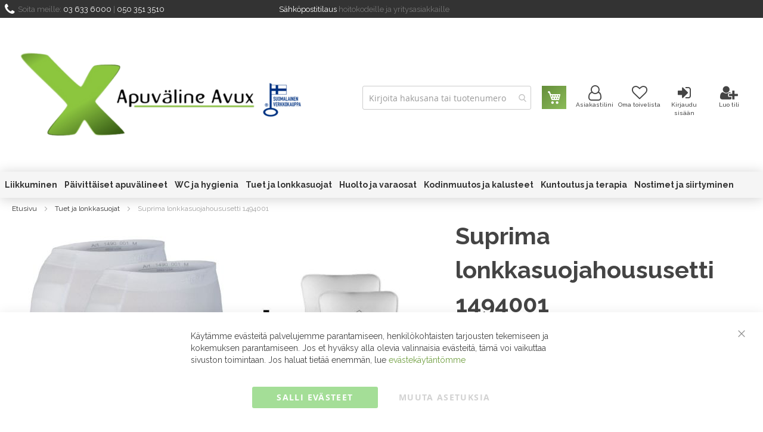

--- FILE ---
content_type: text/html; charset=UTF-8
request_url: https://apuvalineavux.fi/tuet-ja-lonkkasuojat/suprima-lonkkasuojahoususetti-149
body_size: 44621
content:
 <!doctype html><html lang="fi"><head prefix="og: http://ogp.me/ns# fb: http://ogp.me/ns/fb# product: http://ogp.me/ns/product#"> <meta charset="utf-8"/>
<meta name="title" content="Suprima lonkkasuojahoususetti 149  | Apuväline Avux"/>
<meta name="description" content="Suprima lonkkasuojahoususetti 149 sisältää kahdet lonkkasuojahousut ja yhdet suojakilvet. "/>
<meta name="keywords" content="suprima lonkkasuojahoususetti 149"/>
<meta name="robots" content="INDEX,FOLLOW"/>
<meta name="viewport" content="width=device-width, initial-scale=1"/>
<meta name="format-detection" content="telephone=no"/>
<title>Suprima lonkkasuojahoususetti 149  | Apuväline Avux</title>
<link  rel="stylesheet" type="text/css"  media="all" href="https://apuvalineavux.fi/static/version1767334789/_cache/merged/e9472dcd6a68c1ef37fdd41b28a54d05.min.css" />
<link  rel="stylesheet" type="text/css"  media="screen and (min-width: 768px)" href="https://apuvalineavux.fi/static/version1767334789/frontend/JRS/avux/fi_FI/css/styles-l.min.css" />

<link  rel="stylesheet" type="text/css"  media="all" href="https://fonts.googleapis.com/css?family=Raleway:300,400,500,600,700,900" />





<link  rel="canonical" href="https://apuvalineavux.fi/suprima-lonkkasuojahoususetti-149" />
<link  rel="icon" type="image/x-icon" href="https://apuvalineavux.fi/media/favicon/stores/1/x_250.png" />
<link  rel="shortcut icon" type="image/x-icon" href="https://apuvalineavux.fi/media/favicon/stores/1/x_250.png" />
 <script> window.dataLayer = window.dataLayer || []; function gtag() { dataLayer.push(arguments) } window.amConsentManager = window.amConsentManager || { consentStates: { denied: 'denied', granted: 'granted' }, storageName: 'amConsentMode', gdprCookie: { cookieGroupName: 'amcookie_allowed', allCookiesAllowed: '0' }, defaultConsentTypesData: {"ad_storage":{"default":"0","group":"2"},"analytics_storage":{"default":"0","group":"3"},"ad_user_data":{"default":"0","group":"2"},"ad_personalization":{"default":"0","group":"2"}}, currentStoreId: 1, init: function () { this.initStorage(); this.setDefaultConsent(); }, initStorage: function () { const persistedConsentTypes = this.getPersistedConsentTypeState(); if (Object.keys(persistedConsentTypes).length !== 0 && !this.shouldResetConsentState(persistedConsentTypes)) { return; } let consentState = {}; for (const [type, data] of Object.entries(this.defaultConsentTypesData)) { consentState[type] = { group: data.group, status: data.default === '1' ? this.consentStates.granted : this.consentStates.denied }; } this.resetAllowedCookiesGroups(); this.persistConsentTypeState(consentState); }, setDefaultConsent: function () { gtag('consent', 'default', this.getPersistedConsentTypeStateForGtag()); }, updateConsent: function (consent) { const storageConsent = this.getPersistedConsentTypeState(); const consentState = {...storageConsent, ...consent}; this.persistConsentTypeState(consentState); gtag('consent', 'update', this.getPersistedConsentTypeStateForGtag()); }, getConsentTypeStateByGroupIds: function (groups) { let consentTypeState = {}; for (const [type, data] of Object.entries(this.defaultConsentTypesData)) { consentTypeState[type] = { group: data.group, status: (groups.includes(data.group) || groups.includes(this.gdprCookie.allCookiesAllowed)) ? this.consentStates.granted : this.consentStates.denied } } return consentTypeState; }, persistConsentTypeState: function (consentTypeState) { let persistedState = this.getPersistedConsentTypeState(false); persistedState[this.currentStoreId] = consentTypeState; localStorage.setItem(this.storageName, JSON.stringify(persistedState)); }, getPersistedConsentTypeState: function (forCurrentStore = true) { let persistedStates = JSON.parse(localStorage.getItem(this.storageName)) ?? {}; if (forCurrentStore) { return persistedStates?.[this.currentStoreId] ?? {}; } return persistedStates; }, getPersistedConsentTypeStateForGtag: function () { let consentTypeState = {}; let persistedState = this.getPersistedConsentTypeState(); for (const [type, data] of Object.entries(persistedState)) { consentTypeState[type] = data.status; } return consentTypeState; }, shouldResetConsentState: function (persistedConsentTypes) { if (Object.keys(persistedConsentTypes).length != Object.keys(this.defaultConsentTypesData).length) { return true; } for (const [type, data] of Object.entries(persistedConsentTypes)) { if (data.group !== this.defaultConsentTypesData[type].group) { return true; } } return false; }, resetAllowedCookiesGroups: function () { document.cookie = this.gdprCookie.cookieGroupName + '=0;max-age=-1;domain=' + location.hostname } }; window.amConsentManager.init(); </script>     <script exclude-this-tag="text/x-magento-template">
        window.getWpGA4Cookie = function(name) {
            match = document.cookie.match(new RegExp(name + '=([^;]+)'));
            if (match) return decodeURIComponent(match[1].replace(/\+/g, ' ')) ;
        };

        window.dataLayer = window.dataLayer || [];
                var dl4Objects = [{"pageName":"Suprima lonkkasuojahoususetti 149  | Apuv\u00e4line Avux","pageType":"product","ecommerce":{"items":[{"item_name":"Suprima lonkkasuojahoususetti 1494001","item_id":"5566","price":"79.90","item_category":"Tuet ja lonkkasuojat","currency":"EUR","item_stock_status":"In stock","item_sale_product":"No","item_reviews_count":"4","item_reviews_score":"4.75"}]},"event":"view_item"},{"event":"view_item_list","ecommerce":{"items":[{"item_name":"Suprima suojakilvet - Konepesunkest\u00e4v\u00e4 60*C 2008","item_id":"5390","price":"29.90","item_category":"Tuet ja lonkkasuojat","item_category_2":"Lonkkasuojahousut","category":"Tuet ja lonkkasuojat\/Lonkkasuojahousut","item_list_name":"Related Products From Suprima lonkkasuojahoususetti 1494001","item_list_id":"related_products","index":1,"currency":"EUR"}]}}];
        for (var i in dl4Objects) {
            window.dataLayer.push({ecommerce: null});
            window.dataLayer.push(dl4Objects[i]);
        }
         var wpGA4Cookies = ['wp_ga4_customerId','wp_ga4_customerGroup'];
        wpGA4Cookies.map(function(cookieName) {
            var cookieValue = window.getWpGA4Cookie(cookieName);
            if (cookieValue) {
                var dl4Object = {};
                dl4Object[cookieName.replace('wp_ga4_', '')] = cookieValue;
                window.dataLayer.push(dl4Object);
            }
        });</script>
   <!-- Google Tag Manager -->
<script exclude-this-tag="text/x-magento-template">(function(w,d,s,l,i){w[l]=w[l]||[];w[l].push({'gtm.start':
new Date().getTime(),event:'gtm.js'});var f=d.getElementsByTagName(s)[0],
j=d.createElement(s),dl=l!='dataLayer'?'&l='+l:'';j.async=true;j.src=
'https://www.googletagmanager.com/gtm.js?id='+i+dl;f.parentNode.insertBefore(j,f);
})(window,document,'script','dataLayer','GTM-PH886T7');</script>
<!-- End Google Tag Manager -->    <!-- BEGIN GOOGLE ANALYTICS CODE --><!-- END GOOGLE ANALYTICS CODE -->   <meta property="og:type" content="product" /><meta property="og:title" content="Suprima&#x20;lonkkasuojahoususetti&#x20;1494001" /><meta property="og:image" content="https://apuvalineavux.fi/media/catalog/product/cache/8005283d19c4768fbe08b7465cd5eb89/s/u/suprima_149setti.jpg" /><meta property="og:description" content="Suprima&#x20;lonkkasuojahoususetti&#x20;sis&#xE4;lt&#xE4;&#xE4;&#x20;2&#x20;kpl&#x20;lonkkasuojahousuja&#x20;ja&#x20;1&#x20;parin&#x20;suojakilpi&#xE4;." /><meta property="og:url" content="https://apuvalineavux.fi/suprima-lonkkasuojahoususetti-149" /> <meta property="product:price:amount" content="79.9"/> <meta property="product:price:currency" content="EUR"/>  <style> #confirmBox, .am-related-title > .am-title { background-color: #FFFFFF; }   #confirmBox a, #confirmBox a:hover, #confirmBox a:active, #confirmBox .amrelated-confirm-header { color: #719f41; }   .amcart-confirm-buttons .button { color: #FFFFFF; }   .amcart-confirm-buttons .am-btn-left { background-color: #BBBBBB; }   .amcart-confirm-buttons .am-btn-right { background-color: #719f41; }   .amcart-confirm-buttons, .amcart-confirm-buttons .checkout, .amcart-confirm-buttons .checkout:hover, .amcart-confirm-buttons .checkout:active, .amcart-message-box, .am-related-box, #am-a-count, #am-a-count:visited, .am-related-title > .am-title { color: #000000; } </style></head><body data-container="body" data-mage-init='{"loaderAjax": {}, "loader": { "icon": "https://apuvalineavux.fi/static/version1767334789/frontend/JRS/avux/fi_FI/images/loader-2.gif"}}' id="html-body" class="page-product-configurable catalog-product-view product-suprima-lonkkasuojahoususetti-149 categorypath-tuet-ja-lonkkasuojat category-tuet-ja-lonkkasuojat page-layout-1column">   <!-- Google Tag Manager (noscript) -->
<noscript><iframe src="https://www.googletagmanager.com/ns.html?id=GTM-PH886T7"
height="0" width="0" style="display:none;visibility:hidden"></iframe></noscript>
<!-- End Google Tag Manager (noscript) -->           <div class="cookie-status-message" id="cookie-status">The store will not work correctly when cookies are disabled.</div>     <noscript><div class="message global noscript"><div class="content"><p><strong>JavaScript seems to be disabled in your browser.</strong> <span> For the best experience on our site, be sure to turn on Javascript in your browser.</span></p></div></div></noscript>        <!-- ko scope: 'gdpr-cookie-modal' --><!--ko template: getTemplate()--><!-- /ko --><!-- /ko --><style> .amgdprjs-bar-template { z-index: 999;  bottom: 0;  }</style>    <div class="page-wrapper"><header class="page-header"><div class="panel wrapper"><div class="panel header"> <a class="action skip contentarea" href="#contentarea"><span> Skip to Content</span></a>   <div class="widget block block-static-block"><p>Soita meille: <a href="tel:036336000">03 633 6000</a> | <a href="tel:0503513510">050 351 3510</a>&nbsp; &nbsp; &nbsp; &nbsp; &nbsp; &nbsp; &nbsp; &nbsp; &nbsp; &nbsp; &nbsp; &nbsp; &nbsp; &nbsp; &nbsp; &nbsp; &nbsp; &nbsp; &nbsp; &nbsp; &nbsp; &nbsp; &nbsp; &nbsp; &nbsp;&nbsp; &nbsp; &nbsp; &nbsp; &nbsp; &nbsp; &nbsp; &nbsp;<a href="mailto:myynti@apuvalineavux.fi">Sähköpostitilaus</a>&nbsp;hoitokodeille ja yritysasiakkaille</p></div></div></div><div class="header content"> <span data-action="toggle-nav" class="action nav-toggle"><span>Toggle Nav</span></span> <a class="logo" href="https://apuvalineavux.fi/" title="Apuv&#xE4;line&#x20;Avux" aria-label="store logo"><img src="https://apuvalineavux.fi/media/logo/stores/1/Header_small_avainlippu.png" title="Apuv&#xE4;line&#x20;Avux" alt="Apuv&#xE4;line&#x20;Avux" width="400" height="149" /></a> <div class="header-sisalto"> <section class="amsearch-wrapper-block" data-amsearch-wrapper="block" data-bind=" scope: 'amsearch_wrapper', mageInit: { 'Magento_Ui/js/core/app': { components: { amsearch_wrapper: { component: 'Amasty_Xsearch/js/wrapper', data: {&quot;url&quot;:&quot;https:\/\/apuvalineavux.fi\/amasty_xsearch\/autocomplete\/index\/&quot;,&quot;url_result&quot;:&quot;https:\/\/apuvalineavux.fi\/catalogsearch\/result\/&quot;,&quot;url_popular&quot;:&quot;https:\/\/apuvalineavux.fi\/search\/term\/popular\/&quot;,&quot;isDynamicWidth&quot;:true,&quot;isProductBlockEnabled&quot;:true,&quot;width&quot;:900,&quot;displaySearchButton&quot;:false,&quot;fullWidth&quot;:false,&quot;minChars&quot;:2,&quot;delay&quot;:500,&quot;currentUrlEncoded&quot;:&quot;aHR0cHM6Ly9hcHV2YWxpbmVhdnV4LmZpL3R1ZXQtamEtbG9ua2thc3VvamF0L3N1cHJpbWEtbG9ua2thc3VvamFob3VzdXNldHRpLTE0OQ~~&quot;,&quot;color_settings&quot;:[],&quot;popup_display&quot;:0,&quot;preloadEnabled&quot;:true,&quot;isSeoUrlsEnabled&quot;:false,&quot;seoKey&quot;:&quot;search&quot;,&quot;isSaveSearchInputValueEnabled&quot;:false} } } } }"><div class="amsearch-form-block" data-bind=" style: { width: resized() ? data.width + 'px' : '' }, css: { '-opened': opened }, afterRender: initCssVariables">  <section class="amsearch-input-wrapper" data-bind=" css: { '-dynamic-width': data.isDynamicWidth, '-match': $data.readyForSearch(), '-typed': inputValue && inputValue().length }"><input type="text" name="q" placeholder="Kirjoita&#x20;hakusana&#x20;tai&#x20;tuotenumero" class="amsearch-input" maxlength="128" role="combobox" aria-haspopup="false" aria-autocomplete="both" autocomplete="off" aria-expanded="false" data-amsearch-block="input" enterkeyhint="search" data-bind=" afterRender: initInputValue, hasFocus: focused, value: inputValue, event: { keypress: onEnter }, valueUpdate: 'input'"><!-- ko template: { name: templates.loader } --><!-- /ko --><button class="amsearch-button -close -clear -icon" style="display: none" data-bind=" event: { click: inputValue.bind(this, '') }, attr: { title: $t('Clear Field') }, visible: inputValue && inputValue().length"></button> <button class="amsearch-button -loupe -clear -icon -disabled" data-bind=" event: { click: search }, css: { '-disabled': !$data.match() }, attr: { title: $t('Search') }"></button></section>    <section class="amsearch-result-section" data-amsearch-js="results" style="display: none;" data-bind=" css: { '-small': $data.data.width < 700 && !$data.data.fullWidth }, afterRender: function (node) { initResultSection(node, 1) }, style: resultSectionStyles(), visible: $data.opened()"><!-- ko if: !$data.match() && $data.preload() --><!-- ko template: { name: templates.preload } --><!-- /ko --><!-- /ko --><!-- ko if: $data.match() --><!-- ko template: { name: templates.results } --><!-- /ko --><!-- /ko --><!-- ko if: $data.message() && $data.message().length --><!-- ko template: { name: templates.message } --><!-- /ko --><!-- /ko --></section></div> <div class="focusable-trap" data-bind="event: { focusin: close }" tabindex="0"></div></section> <div data-block="minicart" class="minicart-wrapper"><a class="action showcart" href="https://apuvalineavux.fi/checkout/cart/" data-bind="scope: 'minicart_content'"><span class="text">Ostoskori</span> <span class="counter qty empty" data-bind="css: { empty: !!getCartParam('summary_count') == false && !isLoading() }, blockLoader: isLoading"><span class="counter-number"><!-- ko if: getCartParam('summary_count') --><!-- ko text: getCartParam('summary_count').toLocaleString(window.LOCALE) --><!-- /ko --><!-- /ko --></span> <span class="counter-label"><!-- ko if: getCartParam('summary_count') --><!-- ko text: getCartParam('summary_count').toLocaleString(window.LOCALE) --><!-- /ko --><!-- ko i18n: 'items' --><!-- /ko --><!-- /ko --></span></span></a>      </div><ul class="header links"><li><a href="https://apuvalineavux.fi/customer/account/" id="idhy1bghgs" class="my-account-link" >Asiakastilini</a></li> <li class="link wishlist" data-bind="scope: 'wishlist'"><a href="https://apuvalineavux.fi/wishlist/" class="wish-list-link">Oma toivelista <!-- ko if: wishlist().counter --><span data-bind="text: wishlist().counter" class="counter qty"></span> <!-- /ko --></a></li>  <li class="link authorization-link" data-label="tai"><a href="https://apuvalineavux.fi/customer/account/login/referer/aHR0cHM6Ly9hcHV2YWxpbmVhdnV4LmZpL3R1ZXQtamEtbG9ua2thc3VvamF0L3N1cHJpbWEtbG9ua2thc3VvamFob3VzdXNldHRpLTE0OQ~~/" class="authorization-link" >Kirjaudu sisään</a></li> <li class="item link compare" data-bind="scope: 'compareProducts'" data-role="compare-products-link"><a class="action compare no-display" title="Vertaa&#x20;tuotteita" data-bind="attr: {'href': compareProducts().listUrl}, css: {'no-display': !compareProducts().count}" >Vertaa tuotteita <span class="counter qty" data-bind="text: compareProducts().countCaption"></span></a></li>   <li class="loggedin" data-bind="scope: 'customer'"></li> <li><a href="https://apuvalineavux.fi/customer/account/create/" id="idd6qGoh7e" class="register-link" >Luo tili</a></li></ul></div></div></header>  <div class="sections nav-sections"> <div class="section-items nav-sections-items" data-mage-init='{"tabs":{"openedState":"active"}}'>  <div class="section-item-title nav-sections-item-title" data-role="collapsible"><a class="nav-sections-item-switch" data-toggle="switch" href="#store.menu">Valikko</a></div><div class="section-item-content nav-sections-item-content" id="store.menu" data-role="content">  <nav class="navigation" data-action="navigation"><ul data-mage-init='{"menu":{"responsive":true, "expanded":true, "position":{"my":"left top","at":"left bottom"}}}'><li  class="level0 nav-1 category-item first level-top parent"><a href="https://apuvalineavux.fi/liikkuminen"  class="level-top" ><span>Liikkuminen</span></a><ul class="level0 submenu"><li  class="level1 nav-1-1 category-item first parent"><a href="https://apuvalineavux.fi/liikkuminen/pyoratuolit" ><span>Pyörätuolit</span></a><ul class="level1 submenu"><li  class="level2 nav-1-1-1 category-item first"><a href="https://apuvalineavux.fi/liikkuminen/pyoratuolit/peruspyoratuolit" ><span>Peruspyörätuolit</span></a></li><li  class="level2 nav-1-1-2 category-item"><a href="https://apuvalineavux.fi/liikkuminen/pyoratuolit/aktiivipyoratuolit" ><span>Aktiivipyörätuolit</span></a></li><li  class="level2 nav-1-1-3 category-item"><a href="https://apuvalineavux.fi/liikkuminen/pyoratuolit/xl-pyoratuolit" ><span>XL-pyörätuolit</span></a></li><li  class="level2 nav-1-1-4 category-item"><a href="https://apuvalineavux.fi/liikkuminen/pyoratuolit/monitoimipyoratuolit" ><span>Monitoimipyörätuolit</span></a></li><li  class="level2 nav-1-1-5 category-item"><a href="https://apuvalineavux.fi/liikkuminen/pyoratuolit/suihku-ja-wc-pyoratuolit" ><span>Suihku- ja wc- pyörätuolit</span></a></li><li  class="level2 nav-1-1-6 category-item"><a href="https://apuvalineavux.fi/liikkuminen/pyoratuolit/sahkopyoratuolit" ><span>Sähköpyörätuolit</span></a></li><li  class="level2 nav-1-1-7 category-item"><a href="https://apuvalineavux.fi/liikkuminen/pyoratuolit/maastopyoratuolit" ><span>Maastopyörätuolit</span></a></li><li  class="level2 nav-1-1-8 category-item last"><a href="https://apuvalineavux.fi/huolto-ja-varaosat/pyoratuolin-varaosat-ja-tarvik" ><span>Lisävarusteet ja varaosat</span></a></li></ul></li><li  class="level1 nav-1-2 category-item parent"><a href="https://apuvalineavux.fi/liikkuminen/kavelytelineet" ><span>Rollaattorit</span></a><ul class="level1 submenu"><li  class="level2 nav-1-2-1 category-item first"><a href="https://apuvalineavux.fi/liikkuminen/kavelytelineet/rollaattorit" ><span>Perusrollaattorit</span></a></li><li  class="level2 nav-1-2-2 category-item"><a href="https://apuvalineavux.fi/liikkuminen/kavelytelineet/ulkorollaattorit" ><span>Maasto- ja ulkorollaattorit</span></a></li><li  class="level2 nav-1-2-3 category-item"><a href="https://apuvalineavux.fi/liikkuminen/kavelytelineet/sisarollaattorit" ><span>Sisärollaattorit</span></a></li><li  class="level2 nav-1-2-4 category-item"><a href="https://apuvalineavux.fi/liikkuminen/kavelytelineet/kevyet-rollaattorit" ><span>Hiilikuituiset rollaattorit</span></a></li><li  class="level2 nav-1-2-5 category-item"><a href="https://apuvalineavux.fi/liikkuminen/kavelytelineet/hemirollaattorit" ><span>Kyynärnojalliset rollaattorit</span></a></li><li  class="level2 nav-1-2-6 category-item"><a href="https://apuvalineavux.fi/liikkuminen/kavelytelineet/matalat-rollaattorit" ><span>Matalat rollaattorit</span></a></li><li  class="level2 nav-1-2-7 category-item"><a href="https://apuvalineavux.fi/liikkuminen/kavelytelineet/xl-rollaattorit" ><span>XL Rollaattorit</span></a></li><li  class="level2 nav-1-2-8 category-item last"><a href="https://apuvalineavux.fi/huolto-ja-varaosat/rollaattorin-varaosat-ja-tarvik" ><span>Lisävarusteet ja varaosat</span></a></li></ul></li><li  class="level1 nav-1-3 category-item parent"><a href="https://apuvalineavux.fi/liikkuminen/kyynarsauvat-ja-kavelykepit" ><span>Kyynärsauvat ja kävelykepit</span></a><ul class="level1 submenu"><li  class="level2 nav-1-3-1 category-item first"><a href="https://apuvalineavux.fi/liikkuminen/kyynarsauvat-ja-kavelykepit/kyynarsauvat" ><span>Kyynärsauvat</span></a></li><li  class="level2 nav-1-3-2 category-item"><a href="https://apuvalineavux.fi/liikkuminen/kyynarsauvat-ja-kavelykepit/peruskepit" ><span>Peruskepit</span></a></li><li  class="level2 nav-1-3-3 category-item"><a href="https://apuvalineavux.fi/liikkuminen/kyynarsauvat-ja-kavelykepit/puukepit" ><span>Puukepit</span></a></li><li  class="level2 nav-1-3-4 category-item"><a href="https://apuvalineavux.fi/liikkuminen/kyynarsauvat-ja-kavelykepit/kasaantaittuvat" ><span>Kasaantaittuvat</span></a></li><li  class="level2 nav-1-3-5 category-item"><a href="https://apuvalineavux.fi/liikkuminen/kyynarsauvat-ja-kavelykepit/hopeakepit" ><span>Hopeakepit</span></a></li><li  class="level2 nav-1-3-6 category-item"><a href="https://apuvalineavux.fi/liikkuminen/kyynarsauvat-ja-kavelykepit/hiilikuituiset" ><span>Hiilikuituiset</span></a></li><li  class="level2 nav-1-3-7 category-item"><a href="https://apuvalineavux.fi/liikkuminen/kyynarsauvat-ja-kavelykepit/xl-kavelykepit" ><span>XL kävelykepit</span></a></li><li  class="level2 nav-1-3-8 category-item"><a href="https://apuvalineavux.fi/liikkuminen/kyynarsauvat-ja-kavelykepit/kainalosauvat" ><span>Kainalosauvat</span></a></li><li  class="level2 nav-1-3-9 category-item last"><a href="https://apuvalineavux.fi/huolto-ja-varaosat/kyynarsauvojen-varaosat" ><span>Lisävarusteet ja varaosat</span></a></li></ul></li><li  class="level1 nav-1-4 category-item parent"><a href="https://apuvalineavux.fi/liikkuminen/pyorat" ><span>Pyörät</span></a><ul class="level1 submenu"><li  class="level2 nav-1-4-1 category-item first"><a href="https://apuvalineavux.fi/liikkuminen/pyorat/nojapyorat" ><span>Nojapyörät</span></a></li><li  class="level2 nav-1-4-2 category-item"><a href="https://apuvalineavux.fi/liikkuminen/pyorat/kolmipyorat" ><span>Kolmipyörät</span></a></li><li  class="level2 nav-1-4-3 category-item"><a href="https://apuvalineavux.fi/liikkuminen/pyorat/kasipolkupyorat" ><span>Käsipolkupyörät</span></a></li><li  class="level2 nav-1-4-4 category-item"><a href="https://apuvalineavux.fi/liikkuminen/pyorat/perapyorat" ><span>Peräpyörät</span></a></li><li  class="level2 nav-1-4-5 category-item"><a href="https://apuvalineavux.fi/liikkuminen/pyorat/senioripyorat" ><span>Senioripyörät</span></a></li><li  class="level2 nav-1-4-6 category-item last"><a href="https://apuvalineavux.fi/liikkuminen/pyorat/apupyorat" ><span>Apupyörät</span></a></li></ul></li><li  class="level1 nav-1-5 category-item"><a href="https://apuvalineavux.fi/liikkuminen/sahkoskootterit" ><span>Sähköskootterit</span></a></li><li  class="level1 nav-1-6 category-item"><a href="https://apuvalineavux.fi/liikkuminen/liukuesteet" ><span>Liukuesteet</span></a></li><li  class="level1 nav-1-7 category-item last"><a href="https://apuvalineavux.fi/liikkuminen/tyontoavustin-pyoratuoliin" ><span>Ajolaitteet ja työntöavustimet</span></a></li></ul></li><li  class="level0 nav-2 category-item level-top parent"><a href="https://apuvalineavux.fi/paivittaiset-apuvalineet"  class="level-top" ><span>Päivittäiset apuvälineet</span></a><ul class="level0 submenu"><li  class="level1 nav-2-1 category-item first parent"><a href="https://apuvalineavux.fi/paivittaiset-apuvalineet/keittio-ja-ruokailu" ><span>Keittiö ja ruokailu</span></a><ul class="level1 submenu"><li  class="level2 nav-2-1-1 category-item first"><a href="https://apuvalineavux.fi/paivittaiset-apuvalineet/keittio-ja-ruokailu/mukit-ja-ruokailuvalineet" ><span>Mukit ja ruokailuvälineet</span></a></li><li  class="level2 nav-2-1-2 category-item"><a href="https://apuvalineavux.fi/paivittaiset-apuvalineet/keittio-ja-ruokailu/pullon-ja-tolkinavaajat" ><span>Pullon- ja tölkinavaajat</span></a></li><li  class="level2 nav-2-1-3 category-item"><a href="https://apuvalineavux.fi/paivittaiset-apuvalineet/keittio-ja-ruokailu/veitset-kuorimet-ja-hoylat" ><span>Veitset, kuorimet ja höylät</span></a></li><li  class="level2 nav-2-1-4 category-item"><a href="https://apuvalineavux.fi/paivittaiset-apuvalineet/keittio-ja-ruokailu/leikkuulaudat-ja-pidikkeet" ><span>Leikkuulaudat ja -pidikkeet</span></a></li><li  class="level2 nav-2-1-5 category-item"><a href="https://apuvalineavux.fi/paivittaiset-apuvalineet/keittio-ja-ruokailu/tiski-ja-pulloharjat" ><span>Tiski- ja pulloharjat</span></a></li><li  class="level2 nav-2-1-6 category-item last"><a href="https://apuvalineavux.fi/paivittaiset-apuvalineet/keittio-ja-ruokailu/liesihalyttimet" ><span>Liesihälyttimet</span></a></li></ul></li><li  class="level1 nav-2-2 category-item parent"><a href="https://apuvalineavux.fi/paivittaiset-apuvalineet/pukeutuminen" ><span>Pukeutuminen</span></a><ul class="level1 submenu"><li  class="level2 nav-2-2-1 category-item first"><a href="https://apuvalineavux.fi/paivittaiset-apuvalineet/pukeutuminen/pukeutumisenapuvalineet" ><span>Pukeutumisen apuvälineet</span></a></li><li  class="level2 nav-2-2-2 category-item"><a href="https://apuvalineavux.fi/paivittaiset-apuvalineet/pukeutuminen/vaatteet" ><span>Vaatteet</span></a></li><li  class="level2 nav-2-2-3 category-item"><a href="https://apuvalineavux.fi/paivittaiset-apuvalineet/pukeutuminen/erikoisjalkineet" ><span>Erikoisjalkineet</span></a></li><li  class="level2 nav-2-2-4 category-item last"><a href="https://apuvalineavux.fi/paivittaiset-apuvalineet/pukeutuminen/suojakyparat" ><span>Suojakypärät</span></a></li></ul></li><li  class="level1 nav-2-3 category-item parent"><a href="https://apuvalineavux.fi/paivittaiset-apuvalineet/pienapuvalineet" ><span>Pienapuvälineet</span></a><ul class="level1 submenu"><li  class="level2 nav-2-3-1 category-item first"><a href="https://apuvalineavux.fi/paivittaiset-apuvalineet/pienapuvalineet/tarttumapihdit" ><span>Tarttumapihdit</span></a></li><li  class="level2 nav-2-3-2 category-item"><a href="https://apuvalineavux.fi/paivittaiset-apuvalineet/pienapuvalineet/suurennuslasit" ><span>Suurennuslasit</span></a></li><li  class="level2 nav-2-3-3 category-item"><a href="https://apuvalineavux.fi/paivittaiset-apuvalineet/pienapuvalineet/laakeannostelu" ><span>Lääkeannostelu</span></a></li><li  class="level2 nav-2-3-4 category-item"><a href="https://apuvalineavux.fi/paivittaiset-apuvalineet/pienapuvalineet/sakset" ><span>Sakset</span></a></li><li  class="level2 nav-2-3-5 category-item"><a href="https://apuvalineavux.fi/paivittaiset-apuvalineet/pienapuvalineet/avaimenperat" ><span>Avaimenperät</span></a></li><li  class="level2 nav-2-3-6 category-item last"><a href="https://apuvalineavux.fi/paivittaiset-apuvalineet/pienapuvalineet/kynanpaksunnokset" ><span>Kynänpaksunnokset</span></a></li></ul></li><li  class="level1 nav-2-4 category-item"><a href="https://apuvalineavux.fi/paivittaiset-apuvalineet/pyoratuolivaatteet" ><span>Pyörätuolivaatteet</span></a></li><li  class="level1 nav-2-5 category-item"><a href="https://apuvalineavux.fi/paivittaiset-apuvalineet/vaa-at-ja-mittarit" ><span>Vaa&#039;at ja mittarit</span></a></li><li  class="level1 nav-2-6 category-item"><a href="https://apuvalineavux.fi/paivittaiset-apuvalineet/ostoskarryt-ja-laukut" ><span>Ostoskärryt ja laukut</span></a></li><li  class="level1 nav-2-7 category-item"><a href="https://apuvalineavux.fi/paivittaiset-apuvalineet/halyttimet" ><span>Hälyttimet</span></a></li><li  class="level1 nav-2-8 category-item"><a href="https://apuvalineavux.fi/paivittaiset-apuvalineet/asentohoito" ><span>Asentohoito</span></a></li><li  class="level1 nav-2-9 category-item last"><a href="https://apuvalineavux.fi/paivittaiset-apuvalineet/kommunikaation-apuvalineet" ><span>Kommunikaation apuvälineet</span></a></li></ul></li><li  class="level0 nav-3 category-item level-top parent"><a href="https://apuvalineavux.fi/wc-ja-hygienia"  class="level-top" ><span>WC ja hygienia</span></a><ul class="level0 submenu"><li  class="level1 nav-3-1 category-item first parent"><a href="https://apuvalineavux.fi/wc-ja-hygienia/wc-apuvalineet" ><span>WC apuvälineet</span></a><ul class="level1 submenu"><li  class="level2 nav-3-1-1 category-item first"><a href="https://apuvalineavux.fi/wc-ja-hygienia/wc-apuvalineet/wc-korokerenkaat" ><span>WC-tuolit ja -korokerenkaat</span></a></li><li  class="level2 nav-3-1-2 category-item"><a href="https://apuvalineavux.fi/wc-ja-hygienia/wc-apuvalineet/virtsapullot-ja-telineet" ><span>Virtsapullot ja -telineet</span></a></li><li  class="level2 nav-3-1-3 category-item last"><a href="https://apuvalineavux.fi/wc-ja-hygienia/wc-apuvalineet/hygieniapyyhin" ><span>Hygieniapyyhin</span></a></li></ul></li><li  class="level1 nav-3-2 category-item parent"><a href="https://apuvalineavux.fi/wc-ja-hygienia/kylpyhuoneen-apuvalineet" ><span>Kylpyhuoneen apuvälineet</span></a><ul class="level1 submenu"><li  class="level2 nav-3-2-1 category-item first"><a href="https://apuvalineavux.fi/wc-ja-hygienia/kylpyhuoneen-apuvalineet/suihkujakkarat" ><span>Suihkujakkarat</span></a></li><li  class="level2 nav-3-2-2 category-item"><a href="https://apuvalineavux.fi/wc-ja-hygienia/kylpyhuoneen-apuvalineet/suihkutuolit" ><span>Suihkutuolit</span></a></li><li  class="level2 nav-3-2-3 category-item"><a href="https://apuvalineavux.fi/wc-ja-hygienia/kylpyhuoneen-apuvalineet/pyoralliset-suihkutuolit" ><span>Pyörälliset suihkutuolit</span></a></li><li  class="level2 nav-3-2-4 category-item"><a href="https://apuvalineavux.fi/wc-ja-hygienia/kylpyhuoneen-apuvalineet/suihkuvaunut" ><span>Suihkuvaunut</span></a></li><li  class="level2 nav-3-2-5 category-item last"><a href="https://apuvalineavux.fi/wc-ja-hygienia/kylpyhuoneen-apuvalineet/henkilokohtainen-suojaus" ><span>Henkilökohtainen suojaus</span></a></li></ul></li><li  class="level1 nav-3-3 category-item parent"><a href="https://apuvalineavux.fi/wc-ja-hygienia/henkilokohtainen-hygienia" ><span>Henkilökohtainen hygienia</span></a><ul class="level1 submenu"><li  class="level2 nav-3-3-1 category-item first"><a href="https://apuvalineavux.fi/wc-ja-hygienia/henkilokohtainen-hygienia/pesuharjat" ><span>Peseytyminen</span></a></li><li  class="level2 nav-3-3-2 category-item"><a href="https://apuvalineavux.fi/wc-ja-hygienia/henkilokohtainen-hygienia/kynsisakset" ><span>Kynsienhoito</span></a></li><li  class="level2 nav-3-3-3 category-item"><a href="https://apuvalineavux.fi/wc-ja-hygienia/henkilokohtainen-hygienia/hiustenhoito" ><span>Hiustenhoito</span></a></li><li  class="level2 nav-3-3-4 category-item last"><a href="https://apuvalineavux.fi/wc-ja-hygienia/henkilokohtainen-hygienia/ihonhoito" ><span>Ihonhoito</span></a></li></ul></li><li  class="level1 nav-3-4 category-item last parent"><a href="https://apuvalineavux.fi/wc-ja-hygienia/inkontinenssi" ><span>Inkontinenssi</span></a><ul class="level1 submenu"><li  class="level2 nav-3-4-1 category-item first"><a href="https://apuvalineavux.fi/wc-ja-hygienia/inkontinenssi/vuodesuojat" ><span>Vuodesuojat</span></a></li><li  class="level2 nav-3-4-2 category-item last"><a href="https://apuvalineavux.fi/wc-ja-hygienia/inkontinenssi/vaipat" ><span>Vaipat</span></a></li></ul></li></ul></li><li  class="level0 nav-4 category-item level-top parent"><a href="https://apuvalineavux.fi/tuet-ja-lonkkasuojat"  class="level-top" ><span>Tuet ja lonkkasuojat</span></a><ul class="level0 submenu"><li  class="level1 nav-4-1 category-item first"><a href="https://apuvalineavux.fi/tuet-ja-lonkkasuojat/lonkkasuojahousut" ><span>Lonkkasuojahousut</span></a></li><li  class="level1 nav-4-2 category-item"><a href="https://apuvalineavux.fi/tuet-ja-lonkkasuojat/niskatuet" ><span>Niskatuet</span></a></li><li  class="level1 nav-4-3 category-item"><a href="https://apuvalineavux.fi/tuet-ja-lonkkasuojat/selkatuet" ><span>Selkätuet</span></a></li><li  class="level1 nav-4-4 category-item"><a href="https://apuvalineavux.fi/tuet-ja-lonkkasuojat/rannetuet" ><span>Rannetuet</span></a></li><li  class="level1 nav-4-5 category-item"><a href="https://apuvalineavux.fi/tuet-ja-lonkkasuojat/kyynartuet" ><span>Kyynärtuet</span></a></li><li  class="level1 nav-4-6 category-item"><a href="https://apuvalineavux.fi/tuet-ja-lonkkasuojat/kantositeet" ><span>Kantositeet</span></a></li><li  class="level1 nav-4-7 category-item"><a href="https://apuvalineavux.fi/tuet-ja-lonkkasuojat/tyravyot" ><span>Tyrävyöt</span></a></li><li  class="level1 nav-4-8 category-item"><a href="https://apuvalineavux.fi/tuet-ja-lonkkasuojat/polvituet" ><span>Polvituet</span></a></li><li  class="level1 nav-4-9 category-item"><a href="https://apuvalineavux.fi/tuet-ja-lonkkasuojat/nilkkatuet" ><span>Nilkkatuet</span></a></li><li  class="level1 nav-4-10 category-item"><a href="https://apuvalineavux.fi/tuet-ja-lonkkasuojat/hallux-valgus" ><span>Hallux valgus </span></a></li><li  class="level1 nav-4-11 category-item"><a href="https://apuvalineavux.fi/tuet-ja-lonkkasuojat/plantaarifaskiitti" ><span>Plantaarifaskiitti</span></a></li><li  class="level1 nav-4-12 category-item last"><a href="https://apuvalineavux.fi/tuet-ja-lonkkasuojat/pohjalliset" ><span>Pohjalliset</span></a></li></ul></li><li  class="level0 nav-5 category-item level-top parent"><a href="https://apuvalineavux.fi/huolto-ja-varaosat"  class="level-top" ><span>Huolto ja varaosat</span></a><ul class="level0 submenu"><li  class="level1 nav-5-1 category-item first parent"><a href="https://apuvalineavux.fi/huolto-ja-varaosat/renkaat-ja-pyorat" ><span>Renkaat ja pyörät</span></a><ul class="level1 submenu"><li  class="level2 nav-5-1-1 category-item first"><a href="https://apuvalineavux.fi/huolto-ja-varaosat/renkaat-ja-pyorat/ulkorenkaat" ><span>Ulkorenkaat</span></a></li><li  class="level2 nav-5-1-2 category-item"><a href="https://apuvalineavux.fi/huolto-ja-varaosat/renkaat-ja-pyorat/sisarenkaat" ><span>Sisärenkaat</span></a></li><li  class="level2 nav-5-1-3 category-item last"><a href="https://apuvalineavux.fi/huolto-ja-varaosat/renkaat-ja-pyorat/pyorat" ><span>Pyörät</span></a></li></ul></li><li  class="level1 nav-5-2 category-item parent"><a href="https://apuvalineavux.fi/huolto-ja-varaosat/pyoratuolin-varaosat-ja-tarvik" ><span>Pyörätuolin varaosat ja tarvik.</span></a><ul class="level1 submenu"><li  class="level2 nav-5-2-1 category-item first"><a href="https://apuvalineavux.fi/huolto-ja-varaosat/pyoratuolin-varaosat-ja-tarvik/istuintyynyt" ><span>Istuintyynyt</span></a></li><li  class="level2 nav-5-2-2 category-item"><a href="https://apuvalineavux.fi/huolto-ja-varaosat/pyoratuolin-varaosat-ja-tarvik/paantuet" ><span>Pääntuet</span></a></li><li  class="level2 nav-5-2-3 category-item"><a href="https://apuvalineavux.fi/huolto-ja-varaosat/pyoratuolin-varaosat-ja-tarvik/sivusuojat" ><span>Sivusuojat</span></a></li><li  class="level2 nav-5-2-4 category-item"><a href="https://apuvalineavux.fi/huolto-ja-varaosat/pyoratuolin-varaosat-ja-tarvik/jalkatuet" ><span>Jalkatuet</span></a></li><li  class="level2 nav-5-2-5 category-item"><a href="https://apuvalineavux.fi/huolto-ja-varaosat/pyoratuolin-varaosat-ja-tarvik/selka-ja-istuinverhoilut" ><span>Selkä- ja istuinverhoilut</span></a></li><li  class="level2 nav-5-2-6 category-item"><a href="https://apuvalineavux.fi/huolto-ja-varaosat/pyoratuolin-varaosat-ja-tarvik/jarrut" ><span>Jarrut</span></a></li><li  class="level2 nav-5-2-7 category-item"><a href="https://apuvalineavux.fi/huolto-ja-varaosat/pyoratuolin-varaosat-ja-tarvik/kelauspyorat-ja-tarv" ><span>Kelauspyörät ja tarv.</span></a></li><li  class="level2 nav-5-2-8 category-item"><a href="https://apuvalineavux.fi/huolto-ja-varaosat/pyoratuolin-varaosat-ja-tarvik/tukipyorat-ja-tarv" ><span>Tukipyörät ja tarv.</span></a></li><li  class="level2 nav-5-2-9 category-item"><a href="https://apuvalineavux.fi/huolto-ja-varaosat/renkaat-ja-pyorat" ><span>Renkaat</span></a></li><li  class="level2 nav-5-2-10 category-item"><a href="https://apuvalineavux.fi/huolto-ja-varaosat/pyoratuolin-varaosat-ja-tarvik/pyoratuolin-kiinnitysjarjestelmat" ><span>Pyörätuolin kiinnitysjärjestelmät</span></a></li><li  class="level2 nav-5-2-11 category-item"><a href="https://apuvalineavux.fi/huolto-ja-varaosat/pyoratuolin-varaosat-ja-tarvik/pyoratuolivyot" ><span>Pyörätuolivyöt</span></a></li><li  class="level2 nav-5-2-12 category-item last"><a href="https://apuvalineavux.fi/huolto-ja-varaosat/pyoratuolin-varaosat-ja-tarvik/ulkoilupussit" ><span>Ulkoilupussit</span></a></li></ul></li><li  class="level1 nav-5-3 category-item parent"><a href="https://apuvalineavux.fi/huolto-ja-varaosat/rollaattorin-varaosat-ja-tarvik" ><span>Rollaattorin varaosat ja tarvik.</span></a><ul class="level1 submenu"><li  class="level2 nav-5-3-1 category-item first"><a href="https://apuvalineavux.fi/huolto-ja-varaosat/rollaattorin-varaosat-ja-tarvik/jarruvaijerit" ><span>Jarrut</span></a></li><li  class="level2 nav-5-3-2 category-item"><a href="https://apuvalineavux.fi/huolto-ja-varaosat/rollaattorin-varaosat-ja-tarvik/pyorat" ><span>Pyörät</span></a></li><li  class="level2 nav-5-3-3 category-item"><a href="https://apuvalineavux.fi/huolto-ja-varaosat/rollaattorin-varaosat-ja-tarvik/istuimet" ><span>Istuimet</span></a></li><li  class="level2 nav-5-3-4 category-item"><a href="https://apuvalineavux.fi/huolto-ja-varaosat/rollaattorin-varaosat-ja-tarvik/saatovivut" ><span>Säätövivut</span></a></li><li  class="level2 nav-5-3-5 category-item last"><a href="https://apuvalineavux.fi/huolto-ja-varaosat/rollaattorin-varaosat-ja-tarvik/kadensijat" ><span>Työntökahvat</span></a></li></ul></li><li  class="level1 nav-5-4 category-item parent"><a href="https://apuvalineavux.fi/huolto-ja-varaosat/kyynarsauvojen-varaosat" ><span>Kyynärsauvojen varaosat</span></a><ul class="level1 submenu"><li  class="level2 nav-5-4-1 category-item first"><a href="https://apuvalineavux.fi/huolto-ja-varaosat/kyynarsauvojen-varaosat/kepinpaakumit" ><span>Kepinpääkumit</span></a></li><li  class="level2 nav-5-4-2 category-item"><a href="https://apuvalineavux.fi/huolto-ja-varaosat/kyynarsauvojen-varaosat/jaapiikit" ><span>Jääpiikit</span></a></li><li  class="level2 nav-5-4-3 category-item"><a href="https://apuvalineavux.fi/huolto-ja-varaosat/kyynarsauvojen-varaosat/kepinpidikkeet" ><span>Kepinpidikkeet</span></a></li><li  class="level2 nav-5-4-4 category-item"><a href="https://apuvalineavux.fi/huolto-ja-varaosat/kyynarsauvojen-varaosat/korkeudensaatosokat" ><span>Korkeudensäätösokat</span></a></li><li  class="level2 nav-5-4-5 category-item last"><a href="https://apuvalineavux.fi/huolto-ja-varaosat/kyynarsauvojen-varaosat/pehmusteet" ><span>Pehmusteet</span></a></li></ul></li><li  class="level1 nav-5-5 category-item"><a href="https://apuvalineavux.fi/huolto-ja-varaosat/potilasnostimien-varaosat" ><span>Potilasnostimien varaosat</span></a></li><li  class="level1 nav-5-6 category-item"><a href="https://apuvalineavux.fi/huolto-ja-varaosat/hoitosankyjen-varaosat" ><span>Hoitosänkyjen varaosat</span></a></li><li  class="level1 nav-5-7 category-item"><a href="https://apuvalineavux.fi/huolto-ja-varaosat/laakerit" ><span>Laakerit</span></a></li><li  class="level1 nav-5-8 category-item"><a href="https://apuvalineavux.fi/huolto-ja-varaosat/paristot" ><span>Paristot</span></a></li><li  class="level1 nav-5-9 category-item last"><a href="https://apuvalineavux.fi/huolto-ja-varaosat/apuvalinehuolto" ><span>Apuvälinehuolto</span></a></li></ul></li><li  class="level0 nav-6 category-item level-top parent"><a href="https://apuvalineavux.fi/kodinmuutos-ja-kalusteet"  class="level-top" ><span>Kodinmuutos ja kalusteet</span></a><ul class="level0 submenu"><li  class="level1 nav-6-1 category-item first parent"><a href="https://apuvalineavux.fi/kodinmuutos-ja-kalusteet/hoitosangyt" ><span>Sängyt</span></a><ul class="level1 submenu"><li  class="level2 nav-6-1-1 category-item first"><a href="https://apuvalineavux.fi/kodinmuutos-ja-kalusteet/hoitosangyt/hoitosangyt" ><span>Hoitosängyt</span></a></li><li  class="level2 nav-6-1-2 category-item"><a href="https://apuvalineavux.fi/kodinmuutos-ja-kalusteet/hoitosangyt/seniorisangyt" ><span>Seniorisängyt</span></a></li><li  class="level2 nav-6-1-3 category-item"><a href="https://apuvalineavux.fi/kodinmuutos-ja-kalusteet/hoitosangyt/patjat" ><span>Patjat</span></a></li><li  class="level2 nav-6-1-4 category-item"><a href="https://apuvalineavux.fi/kodinmuutos-ja-kalusteet/hoitosangyt/vuodepoydat" ><span>Vuodepöydät</span></a></li><li  class="level2 nav-6-1-5 category-item"><a href="https://apuvalineavux.fi/kodinmuutos-ja-kalusteet/hoitosangyt/vuodesuojat-ja-liukulakanat" ><span>Vuodesuojat ja liukulakanat</span></a></li><li  class="level2 nav-6-1-6 category-item"><a href="https://apuvalineavux.fi/kodinmuutos-ja-kalusteet/hoitosangyt/nousutuet-ja-sangynjalankorotukset" ><span>Nousutuet ja sängynjalankorotukset</span></a></li><li  class="level2 nav-6-1-7 category-item last"><a href="https://apuvalineavux.fi/kodinmuutos-ja-kalusteet/hoitosangyt/asentohoitotyynyt" ><span>Asentohoitotyynyt</span></a></li></ul></li><li  class="level1 nav-6-2 category-item"><a href="https://apuvalineavux.fi/kodinmuutos-ja-kalusteet/seniorituolit" ><span>Seniorituolit</span></a></li><li  class="level1 nav-6-3 category-item"><a href="https://apuvalineavux.fi/kodinmuutos-ja-kalusteet/luiskat-ja-kynnykset" ><span>Luiskat ja kynnykset</span></a></li><li  class="level1 nav-6-4 category-item parent"><a href="https://apuvalineavux.fi/kodinmuutos-ja-kalusteet/tukikahvat-ja-tukikaiteet" ><span>Tukikahvat ja tukikaiteet</span></a><ul class="level1 submenu"><li  class="level2 nav-6-4-1 category-item first"><a href="https://apuvalineavux.fi/kodinmuutos-ja-kalusteet/tukikahvat-ja-tukikaiteet/tukikahvat" ><span>Tukikahvat</span></a></li><li  class="level2 nav-6-4-2 category-item"><a href="https://apuvalineavux.fi/kodinmuutos-ja-kalusteet/tukikahvat-ja-tukikaiteet/kasijohteet-ja-kaiteet" ><span>Käsijohteet ja -kaiteet</span></a></li><li  class="level2 nav-6-4-3 category-item last"><a href="https://apuvalineavux.fi/kodinmuutos-ja-kalusteet/tukikahvat-ja-tukikaiteet/nousutangot" ><span>Nousutangot</span></a></li></ul></li><li  class="level1 nav-6-5 category-item last"><a href="https://apuvalineavux.fi/kodinmuutos-ja-kalusteet/liukuestepinnoite" ><span>Liukuestepinnoite</span></a></li></ul></li><li  class="level0 nav-7 category-item level-top"><a href="https://apuvalineavux.fi/kuntoutus-ja-terapia"  class="level-top" ><span>Kuntoutus ja terapia</span></a></li><li  class="level0 nav-8 category-item last level-top parent"><a href="https://apuvalineavux.fi/nostimet-ja-siirtyminen"  class="level-top" ><span>Nostimet ja siirtyminen</span></a><ul class="level0 submenu"><li  class="level1 nav-8-1 category-item first"><a href="https://apuvalineavux.fi/nostimet-ja-siirtyminen/potilasnostimet" ><span>Potilasnostimet</span></a></li><li  class="level1 nav-8-2 category-item"><a href="https://apuvalineavux.fi/nostimet-ja-siirtyminen/siirtolaitteet-ja-seisomanostimet" ><span>Siirtolaitteet ja seisomanostimet</span></a></li><li  class="level1 nav-8-3 category-item"><a href="https://apuvalineavux.fi/nostimet-ja-siirtyminen/liukulaudat" ><span>Liukulaudat ja -lakanat</span></a></li><li  class="level1 nav-8-4 category-item"><a href="https://apuvalineavux.fi/nostimet-ja-siirtyminen/kaantolevyt" ><span>Kääntölevyt</span></a></li><li  class="level1 nav-8-5 category-item"><a href="https://apuvalineavux.fi/nostimet-ja-siirtyminen/nostoliinat" ><span>Nostoliinat</span></a></li><li  class="level1 nav-8-6 category-item"><a href="https://apuvalineavux.fi/nostimet-ja-siirtyminen/siirto-ja-talutusvyot" ><span>Siirto- ja talutusvyöt</span></a></li><li  class="level1 nav-8-7 category-item"><a href="https://apuvalineavux.fi/nostimet-ja-siirtyminen/porraskiipijat" ><span>Porraskiipijät</span></a></li><li  class="level1 nav-8-8 category-item last"><a href="https://apuvalineavux.fi/nostimet-ja-siirtyminen/autoilun-apuvalineet" ><span>Autoilun apuvälineet</span></a></li></ul></li> </ul></nav></div>  <div class="section-item-title nav-sections-item-title" data-role="collapsible"><a class="nav-sections-item-switch" data-toggle="switch" href="#store.links">Tili</a></div><div class="section-item-content nav-sections-item-content" id="store.links" data-role="content"><!-- Account links --></div> </div></div> <div class="breadcrumbs" data-mage-init='{ "breadcrumbs": { "categoryUrlSuffix": "", "useCategoryPathInUrl": 1, "product": "Suprima lonkkasuojahoususetti 1494001" } }'></div><main id="maincontent" class="page-main"> <a id="contentarea" tabindex="-1"></a><div class="page messages"> <div data-placeholder="messages"></div> <div data-bind="scope: 'messages'"><!-- ko if: cookieMessagesObservable() && cookieMessagesObservable().length > 0 --><div aria-atomic="true" role="alert" class="messages" data-bind="foreach: { data: cookieMessagesObservable(), as: 'message' }"><div data-bind="attr: { class: 'message-' + message.type + ' ' + message.type + ' message', 'data-ui-id': 'message-' + message.type }"><div data-bind="html: $parent.prepareMessageForHtml(message.text)"></div></div></div><!-- /ko --><div aria-atomic="true" role="alert" class="messages" data-bind="foreach: { data: messages().messages, as: 'message' }, afterRender: purgeMessages"><div data-bind="attr: { class: 'message-' + message.type + ' ' + message.type + ' message', 'data-ui-id': 'message-' + message.type }"><div data-bind="html: $parent.prepareMessageForHtml(message.text)"></div></div></div></div></div><div class="columns"><div class="column main"><input name="form_key" type="hidden" value="EEX5xeQxQcO4PGoP" /> <div id="authenticationPopup" data-bind="scope:'authenticationPopup', style: {display: 'none'}">  <!-- ko template: getTemplate() --><!-- /ko --> </div>    <div class="product media"> <a id="gallery-prev-area" tabindex="-1"></a><div class="action-skip-wrapper"> <a class="action skip gallery-next-area" href="#gallery-next-area"><span> Skip to the end of the images gallery</span></a></div>  <div class="gallerywrapper"><div class="gallery-placeholder _block-content-loading" data-gallery-role="gallery-placeholder"><img alt="main product photo" class="gallery-placeholder__image" src="https://apuvalineavux.fi/media/catalog/product/cache/be4e258cce1fb2150a5ba04079eca0e6/s/u/suprima_149setti.jpg" width="700" height="560" /><link itemprop="image" href="https://apuvalineavux.fi/media/catalog/product/cache/be4e258cce1fb2150a5ba04079eca0e6/s/u/suprima_149setti.jpg"></div></div>  <div class="action-skip-wrapper"> <a class="action skip gallery-prev-area" href="#gallery-prev-area"><span> Skip to the beginning of the images gallery</span></a></div> <a id="gallery-next-area" tabindex="-1"></a></div><div class="product-info-main"><div class="product-info-header"><div class="product-info-header-nimi">  <div class="page-title-wrapper&#x20;product"><h1 class="page-title"  ><span class="base" data-ui-id="page-title-wrapper" >Suprima lonkkasuojahoususetti 1494001</span></h1></div></div><div class="product-info-header-aux">   <div class="product attribute sku"> <strong class="type">Tuotenumero</strong>  <div class="value" >1494001</div></div>   <div class="product attribute overview"> <div class="value" ><p>Suprima lonkkasuojahoususetti sisältää 2 kpl lonkkasuojahousuja ja 1 parin suojakilpiä.</p></div></div> <div class="product-stockstatus instock">Varastossa</div>     <div class="product-reviews-summary"   > <div class="rating-summary"><span class="label"><span>Rating:</span></span> <div class="rating-result" id="rating-result_5566" title="95%" ><span> <span> <span >95</span>% of <span >100</span></span></span></div></div>  <div class="reviews-actions"><a class="action view" href="https://apuvalineavux.fi/suprima-lonkkasuojahoususetti-149#reviews"><span >4</span>&nbsp; <span>Arvostelut</span></a> <a class="action add" href="https://apuvalineavux.fi/suprima-lonkkasuojahoususetti-149#review-form">Lisää arviosi</a></div></div></div></div><div class="product-info-toiminnot"><div class="product-info-toiminnot-hinta"><div class="price-box price-final_price" data-role="priceBox" data-product-id="5566" data-price-box="product-id-5566"> <span class="normal-price">  <span class="price-container price-final_price&#x20;tax&#x20;weee"    > <span class="price-label">Alkaen</span>  <span  id="product-price-5566"  data-price-amount="79.9" data-price-type="finalPrice" class="price-wrapper " ><span class="price">79,90 €</span></span>   </span></span>  <span class="old-price sly-old-price no-display">  <span class="price-container price-final_price&#x20;tax&#x20;weee" > <span class="price-label">Regular Price</span>  <span  id="old-price-5566"  data-price-amount="89.9" data-price-type="oldPrice" class="price-wrapper " ><span class="price">89,90 €</span></span>  </span></span>  </div> <div class="product-maksuinfo"><div class="product-veroinfo">Hinta sisältää <span class='price'>Alv 25.5%</span></div> <div class="product-toimituskulut"> Toimitus alkaen <span class="price">5,90 €</span></div></div></div> <div class="amprice-history-container product-page"><span class="omnibus-price" data-product-id-omnibus-price="5566"></span></div><div class="product-info-toiminnot-ostoskori">   <div class="product-add-form"><form data-product-sku="09784374" action="https://apuvalineavux.fi/checkout/cart/add/uenc/aHR0cHM6Ly9hcHV2YWxpbmVhdnV4LmZpL3R1ZXQtamEtbG9ua2thc3VvamF0L3N1cHJpbWEtbG9ua2thc3VvamFob3VzdXNldHRpLTE0OQ~~/product/5566/" method="post" id="product_addtocart_form"><input type="hidden" name="product" value="5566" /><input type="hidden" name="selected_configurable_option" value="" /><input type="hidden" name="related_product" id="related-products-field" value="" /><input type="hidden" name="item" value="5566" /><input name="form_key" type="hidden" value="EEX5xeQxQcO4PGoP" />        <div class="product-options-wrapper" id="product-options-wrapper" data-hasrequired="&#x2A;&#x20;Pakolliset&#x20;kent&#xE4;t"><div class="fieldset" tabindex="0">    <div class="field configurable required"><label class="label" for="attribute168"><span>Koko</span></label> <div class="control"><select name="super_attribute[168]" data-selector="super_attribute[168]" data-validate="{required:true}" id="attribute168" class="super-attribute-select"><option value="">Valitse vaihtoehto...</option></select></div></div>      </div></div> <div class="product-options-bottom">    <div class="box-tocart"><div class="fieldset"> <div class="field qty"><label class="label" for="qty"><span>Määrä</span></label> <div class="control"><input type="number" name="qty" id="qty" maxlength="12" value="1" title="Määrä" class="input-text qty" data-validate="{&quot;required-number&quot;:true,&quot;validate-item-quantity&quot;:{&quot;maxAllowed&quot;:10000}}" /></div></div> <div class="actions"><button type="submit" title="Lisää ostoskoriin" class="action primary tocart" id="product-addtocart-button"><span>Lisää ostoskoriin</span></button>   <div id="instant-purchase" data-bind="scope:'instant-purchase'"><!-- ko template: getTemplate() --><!-- /ko --></div> <div id="klarna-kec-placeholder"></div></div></div></div>   </div>  </form></div><div class="product-social-links"> <div class="product-addto-links" data-role="add-to-links">  <a href="#" class="action towishlist" data-post='{"action":"https:\/\/apuvalineavux.fi\/wishlist\/index\/add\/","data":{"product":5566,"uenc":"aHR0cHM6Ly9hcHV2YWxpbmVhdnV4LmZpL3R1ZXQtamEtbG9ua2thc3VvamF0L3N1cHJpbWEtbG9ua2thc3VvamFob3VzdXNldHRpLTE0OQ~~"}}' data-action="add-to-wishlist"><span>Lisää toivelistaan</span></a>     <a href="#" data-post='{"action":"https:\/\/apuvalineavux.fi\/catalog\/product_compare\/add\/","data":{"product":"5566","uenc":"aHR0cHM6Ly9hcHV2YWxpbmVhdnV4LmZpL3R1ZXQtamEtbG9ua2thc3VvamF0L3N1cHJpbWEtbG9ua2thc3VvamFob3VzdXNldHRpLTE0OQ~~"}}' data-role="add-to-links" class="action tocompare"><span>Lisää vertailuun</span></a> </div> </div></div></div><div class="product-info-price"><div class="product-info-stock-sku">     <div class="stock available" title="Saatavuus"><span>Varastossa</span></div> </div></div> <!-- Placement v2 --><klarna-placement data-key="credit-promotion-badge" data-locale="fi-FI"  data-purchase-amount="8990"   data-theme="light"  ></klarna-placement><!-- end Placement --> </div>  <div class="product info detailed"> <div class="product data items" data-mage-init='{"tabs":{"openedState":"active"}}'>   <div class="data item title active" data-role="collapsible" id="tab-label-description"><a class="data switch" tabindex="-1" data-toggle="trigger" href="#description" id="tab-label-description-title">Tiedot</a></div><div class="data item content" aria-labelledby="tab-label-description-title" id="description" data-role="content">   <div class="product attribute description"> <div class="value" ><p>Suprima lonkkasuojahoususetti sisältää 2 kpl lonkkasuojahousuja ja 1 parin suojakilpiä 2007<span title="Hüftprotektorslip von Suprima Art. 1490 für einen effizienten Schutz vor Sturzverletzungen"><br /><br /></span><span title="Hüftprotektorslip für Damen und Herren - Jetzt in verbesserter Qualität!">Lonkkasuojahousuja käytetään vaatteiden alla. Ne puetaan samalla tavalla kuin mitkä tahansa alushousut. 149 Lonkkasuojahousumalli soveltuu miehille ja naisille. Supriman matalien suojakilpien ansiosta lonkkasuojahousut ovat huomaamattomat ja miellyttävät käyttää.</span></p>
<p><span title="Hochelastisches Material - besonders robust und langlebig für die private Anwendung und den Einsatz in Kliniken und Heimen.">Materiaali on erittäin laadukasta. Housut soveltuvat eri ruumiinrakenteille joustavan materiaalin ansiosta. Housun vyötärönauha on leveä ja saumat matalia hankaamattomia. Suojakilven taskut asettuvat hyvin lonkan päälle jolloin suojakilpi asettuu optimaaliseen paikkaan. </span></p>
<p><span title="Hochelastisches Material - besonders robust und langlebig für die private Anwendung und den Einsatz in Kliniken und Heimen.">Lonkkasuojahousut voi pestä suojakilvet irroitettuna 95<span title="Rechts und links je eine Tasche zur Aufnahme der Protektoren (nicht enthalten)."><span title="Waschbar bis 95 °C     ">° C</span></span></span><span title="Rechts und links je eine Tasche zur Aufnahme der Protektoren (nicht enthalten)."><br /></span><span title="Rechts und links je eine Tasche zur Aufnahme der Protektoren (nicht enthalten)."><span title="Produkteigenschaften     "><br />    - </span><span title="Hüftprotektorslip aus hochelastischem Material     ">Valmistettu erittäin joustavasta materiaalista<br />    - </span><span title="Angenehmer Tragekomfort     ">Mukavat käyttää</span><span title="Gleichmäßige Kompression     "><br />    - </span><span title="Nahtlos rundgestrickt     ">Hiertämättömät saumat<br />    - </span><span title="Breiter Komfortbund     ">Leveä, mukava vyötärönauha</span><span title="Hüftprotektorslip aus hochelastischem Material     "><br />    - </span><span title="Rechts und links je eine Tasche zur Aufnahme der Protektoren     ">Hyvin mitoitetut suojakilven paikat<br />    - </span><span title="Exakte Positionierung der Protektoren - Protektoren herausnehmbar     ">Irrotettavat kilvet<br />    </span><span title="Waschbar bis 95 °C     ">- Voidaan pestä 95 ° C</span></span><span title="Protektorentaschen sorgen für eine exakte Positionierung der Protektoren."><br /><br /></span><span title="Material: 58 % Baumwolle, 36 % Polyamid, 6 % Elasthan.">Materiaali: <br /> 58 % puuvilla , 36 % polyamidi , 6% elastaania . <br /><br /></span><span title="Farbe: weiß.">Väri:<br /> valkoinen . </span><span title="Waschbar bis 95° C (Protektoren zum Waschen entnehmen)."><br /><br /> Pesu:<br /> 95 ° C. </span><span title="Größen unisex: S, M, L, XL, XXL."><br /><br /> Koko (lantionympärys) : </span><span title="Größen unisex: S, M, L, XL, XXL."><span title="Hüftumfang in cm"><br /></span><span title="S=90-96">S  90-96<br /></span><span title="M=97-104">M  97-104<br /></span><span title="L=105-112">L  105-112<br /></span><span title="XL=113-126">XL  113-126<br /></span><span title="XXL=127-138">XXL  127-138<br /><br /></span></span></p>
<p>Suprima suojakilvet on sertifioituja. Suunniteltu yksinomaan reisiluun kaulan suojaksi.<br /><span title="• nach CE / DIN / EN 1621-1 zertifiziert">sertifioitu CE / DIN / EN 1621-1<br /><br /> Kaatumariski lisääntyy ikääntyessä tasapainon heikentyessä. <br /> Konkkasuojahousut on hyvä apu suojata reisiluun kaulan vammoja.<br /> Housuja voi käyttää päivällä tai nukkuessa. <br /> Supriman suojakilvet ovat älykkäiden materiaalien ansiosta saatu kevyeksi ja ohueksi, jolloin housujen alla ne on huomaamattomia, ja liikettä häiritsemättömiä. Suojakilpiä voidaan käyttää iskujen jälkeen uudelleen. Kilpi palautuu iskusta alle minuutissa.</span><br /><br /> <br />Materiaali:<br />viskoelastinen pehmeä  vaahto<br /> <br />Suojakilvet 2007 <br />Pesu 40 ° C </p></div></div></div>    <div class="data item title " data-role="collapsible" id="tab-label-additional"><a class="data switch" tabindex="-1" data-toggle="trigger" href="#additional" id="tab-label-additional-title">Lisätietoja</a></div><div class="data item content" aria-labelledby="tab-label-additional-title" id="additional" data-role="content">   <div class="additional-attributes-wrapper table-wrapper"><table class="data table additional-attributes" id="product-attribute-specs-table"><caption class="table-caption">Lisätietoja</caption><tbody>  <tr><th class="col label" scope="row">Valmistaja</th><td class="col data" data-th="Valmistaja">Suprima</td></tr></tbody></table></div></div>    <div class="data item title " data-role="collapsible" id="tab-label-reviews"><a class="data switch" tabindex="-1" data-toggle="trigger" href="#reviews" id="tab-label-reviews-title">Arvostelut <span class="counter">4</span></a></div><div class="data item content" aria-labelledby="tab-label-reviews-title" id="reviews" data-role="content"> <div id="product-review-container" data-role="product-review"></div> <div class="block review-add amreview-submit-form"><div class="block-title"><strong>Write Your Own Review</strong></div><div class="block-content"> <form action="https://apuvalineavux.fi/review/product/post/id/5566/" class="review-form" method="post" id="review-form" data-role="product-review-form" data-bind="scope: 'review-form'"><input name="form_key" type="hidden" value="EEX5xeQxQcO4PGoP" />  <fieldset class="fieldset review-fieldset" data-hasrequired="&#x2A;&#x20;Pakolliset&#x20;kent&#xE4;t"><legend class="legend review-legend"><span>Olet arvostelemassa:</span><strong>Suprima lonkkasuojahoususetti 1494001</strong></legend><br /> <span id="input-message-box"></span> <fieldset class="field required review-field-ratings"><legend class="label"><span>Arvosana</span></legend><br/><div class="control"><div class="nested" id="product-review-table"> <div class="field choice review-field-rating"><label class="label" id="Arvosana_rating_label"><span>Arvosana</span></label> <div class="control review-control-vote">  <input type="radio" name="ratings[1]" id="Arvosana_1" value="21" class="radio" data-validate="{'rating-required':true}" aria-labelledby="Arvosana_rating_label Arvosana_1_label" /><label class="rating-1" for="Arvosana_1" title="1&#x20;star" id="Arvosana_1_label"><span>1 star</span></label>   <input type="radio" name="ratings[1]" id="Arvosana_2" value="22" class="radio" data-validate="{'rating-required':true}" aria-labelledby="Arvosana_rating_label Arvosana_2_label" /><label class="rating-2" for="Arvosana_2" title="2&#x20;stars" id="Arvosana_2_label"><span>2 stars</span></label>   <input type="radio" name="ratings[1]" id="Arvosana_3" value="23" class="radio" data-validate="{'rating-required':true}" aria-labelledby="Arvosana_rating_label Arvosana_3_label" /><label class="rating-3" for="Arvosana_3" title="3&#x20;stars" id="Arvosana_3_label"><span>3 stars</span></label>   <input type="radio" name="ratings[1]" id="Arvosana_4" value="24" class="radio" data-validate="{'rating-required':true}" aria-labelledby="Arvosana_rating_label Arvosana_4_label" /><label class="rating-4" for="Arvosana_4" title="4&#x20;stars" id="Arvosana_4_label"><span>4 stars</span></label>   <input type="radio" name="ratings[1]" id="Arvosana_5" value="25" class="radio" data-validate="{'rating-required':true}" aria-labelledby="Arvosana_rating_label Arvosana_5_label" /><label class="rating-5" for="Arvosana_5" title="5&#x20;stars" id="Arvosana_5_label"><span>5 stars</span></label>  </div></div></div><input type="hidden" name="validate_rating" class="validate-rating" value="" /></div></fieldset> <div class="field review-field-nickname required"><label for="nickname_field" class="label"><span>Nimimerkki</span></label> <div class="control"><input type="text" name="nickname" id="nickname_field" class="input-text" data-validate="{required:true}" data-bind="value: nickname()" /></div></div><div class="field review-field-summary required"><label for="summary_field" class="label"><span>Yhteenveto</span></label> <div class="control"><input type="text" name="title" id="summary_field" class="input-text" data-validate="{required:true}" data-bind="value: review().title" /></div></div><div class="field review-field-text required"><label for="review_field" class="label"><span>Arvostelu</span></label> <div class="control"><textarea name="detail" id="review_field" cols="5" rows="3" data-validate="{required:true}" data-bind="value: review().detail"></textarea></div></div></fieldset><fieldset class="fieldset additional_info"><div class="field amreview-pros-wrap">
                <label for="amreview-pros-field" class="amreview-textfield label">Positiivista ja yllättävää</label>
                <textarea id="amreview-pros-field"
                    class="amreview-textfield"
                    name="like_about"
                    rows="3"
                    maxlength="700"
                    data-bind="value: review().like_about"></textarea></div><div class="field amreview-recommend-wrap">
                <input class="amreview-checkbox"
                    type="checkbox"
                    name="is_recommended"
                    value="1" />
                <label class="amreview-checkboxlabel">Suosittelen tätä tuotetta muille!</label>
                </div></fieldset><div class="actions-toolbar review-form-actions"><div class="primary actions-primary"><button type="submit" class="action submit primary" ><span>Lähetä arvostelu</span></button></div></div></form></div></div> </div>  </div></div>        <form class="amhideprice-form" id="amhideprice-form" method="post" style="display: none;" data-nofocus="true"><span class="amhideprice-close" data-amhide-js="close-popup"></span> <input name="form_key" type="hidden" value="" /><input name="product_id" type="hidden" value="" /><fieldset class="fieldset"><legend class="legend amhideprice-form-ledend"><span>Kysy hintaa tuotteelle</span> <span style="font-weight: bolder;" class="product-name"></span></legend><br> <div class="field required"><label for="amhideprice-name" class="label"><span>Asiakkaan nimi</span></label> <div class="control"><input type="text" name="name" class="input-text" id="amhideprice-name" required></div></div><div class="field required"><label for="amhideprice-email" class="label"><span>Asiakkaan sähköposti</span></label> <div class="control"><input type="email" name="email" id="amhideprice-email" autocomplete="email" value="" class="input-text validate-email" required aria-required="true"></div></div><div class="field required"><label for="amhideprice-phone" class="label"><span>Puhelinnumero</span></label> <div class="control"><input type="text" name="phone" class="input-text " id="amhideprice-phone" required></div></div><div class="field"><label for="amhideprice-comment" class="label"><span>Kommentti</span></label> <div class="control"><textarea title="Kommentti"
                          name="comment"
                          class="input-text validate-no-html-tags"
                          id="amhideprice-comment"></textarea></div></div></fieldset><div class="actions-toolbar"><div class="primary"><button type="submit" class="action submit primary" title="Lähetä"><span>Lähetä</span></button></div></div></form>      <div class="block related" data-mage-init='{"relatedProducts":{"relatedCheckbox":".related.checkbox"}}' data-limit="0" data-shuffle="0" data-shuffle-weighted="0">  <div class="block-title title"><strong id="block-related-heading" role="heading" aria-level="2">Liittyvät tuotteet</strong></div><div class="block-content content" aria-labelledby="block-related-heading"> <div class="block-actions">Valitse ostoskoriin lisättävät tuotteet tai <button type="button" class="action select" data-role="select-all"><span>valitse kaikki</span></button></div> <div class="products wrapper grid products-grid products-related"><ol class="products list items product-items">        <li class="item product product-item" id="product-item_5390" data-shuffle-group="" >  <div class="product-item-info related-available"><!-- related_products_list--> <a href="https://apuvalineavux.fi/suprima-suojakilvet-suojakilvet-konepesunkestava-60-c-2008" class="product photo product-item-photo">  <span class="product-image-container product-image-container-5390"><span class="product-image-wrapper"><img class="product-image-photo"  src="https://apuvalineavux.fi/media/catalog/product/cache/e4f06d2e9e35117a876f844f458cc812/2/0/2008_suprima_suojakilpi_1.png" loading="lazy" width="152" height="190" alt="Suprima&#x20;suojakilvet&#x20;-&#x20;Konepesunkest&#xE4;v&#xE4;&#x20;60&#x2A;C&#x20;2008"/></span></span>  <style>.product-image-container-5390 {
    width: 152px;
    height: auto;
    aspect-ratio: 152 / 190;
}
.product-image-container-5390 span.product-image-wrapper {
    height: 100%;
    width: 100%;
}
@supports not (aspect-ratio: auto) { 
    .product-image-container-5390 span.product-image-wrapper {
        padding-bottom: 125%;
    }
}</style></a> <div class="product details product-item-details"><strong class="product name product-item-name"><a class="product-item-link" title="Suprima&#x20;suojakilvet&#x20;-&#x20;Konepesunkest&#xE4;v&#xE4;&#x20;60&#x2A;C&#x20;2008" href="https://apuvalineavux.fi/suprima-suojakilvet-suojakilvet-konepesunkestava-60-c-2008">Suprima suojakilvet - Konepesunkestävä 60*C 2008</a></strong> <div class="price-box price-final_price" data-role="priceBox" data-product-id="5390" data-price-box="product-id-5390">     <span class="price-container price-final_price&#x20;tax&#x20;weee" > <span  id="product-price-5390"  data-price-amount="29.9" data-price-type="finalPrice" class="price-wrapper " ><span class="price">29,90 €</span></span>  </span>  </div>    <div class="field choice related"><input type="checkbox" class="checkbox related" id="related-checkbox5390" name="related_products[]" value="5390" /><label class="label" for="related-checkbox5390"><span>Lisää ostoskoriin</span></label></div>    <div class="product actions product-item-actions">  <div class="secondary-addto-links actions-secondary" data-role="add-to-links">   <a href="#" class="action towishlist" title="Lis&#xE4;&#xE4;&#x20;toivelistaan" aria-label="Lis&#xE4;&#xE4;&#x20;toivelistaan" data-post='{"action":"https:\/\/apuvalineavux.fi\/wishlist\/index\/add\/","data":{"product":5390,"uenc":"aHR0cHM6Ly9hcHV2YWxpbmVhdnV4LmZpL3R1ZXQtamEtbG9ua2thc3VvamF0L3N1cHJpbWEtbG9ua2thc3VvamFob3VzdXNldHRpLTE0OQ~~"}}' data-action="add-to-wishlist" role="button"><span>Lisää toivelistaan</span></a>  <a href="#" class="action tocompare" title="Lisää vertailuun" aria-label="Lisää vertailuun" data-post='{"action":"https:\/\/apuvalineavux.fi\/catalog\/product_compare\/add\/","data":{"product":"5390","uenc":"aHR0cHM6Ly9hcHV2YWxpbmVhdnV4LmZpL3R1ZXQtamEtbG9ua2thc3VvamF0L3N1cHJpbWEtbG9ua2thc3VvamFob3VzdXNldHRpLTE0OQ~~"}}' role="button"><span>Lisää vertailuun</span></a> </div></div> </div></div></li> </ol></div></div></div>      <section class="amsearch-overlay-block" data-bind=" scope: 'index = amsearch_overlay_section', mageInit: { 'Magento_Ui/js/core/app': { components: { 'amsearch_overlay_section': { component: 'Amasty_Xsearch/js/components/overlay' } } } }"><div class="amsearch-overlay" data-bind=" event: { click: hide }, afterRender: initNode"></div></section> </div></div></main><footer class="page-footer"><div class="before-footer-container"><div class="before-footer"> <div class="block newsletter"><div class="newsletter_title"><strong>Tilaa uutiskirje</strong></div><div class="content"><form class="form subscribe" novalidate action="https://apuvalineavux.fi/newsletter/subscriber/new/" method="post" data-mage-init='{"validation": {"errorClass": "mage-error"}}' id="newsletter-validate-detail"><div class="field newsletter"><label class="label" for="newsletter"><span>Tilaa uutiskirjeemme:</span></label> <div class="control"><input name="email" type="email" id="newsletter" placeholder="Syötä sähköpostiosoitteesi" data-validate="{required:true, 'validate-email':true}"/></div></div><div class="actions"><button class="action subscribe primary" title="Tilaa uutiskirje" type="submit"><span>Tilaa</span></button></div>   <input type="hidden" name="am-gdpr-checkboxes-from" value="subscription"></form></div></div><div class="block faceseuraus"><strong>Seuraa meitä</strong> <a target="_blank" href="https://www.facebook.com/apuvalineavux">&nbsp;</a></div></div></div><div class="footer content"> <div class="footerblock asiakastili"><p><span class="footer-title">Oma asiakastilini</span></p>
<ul class="footer links">
<li class="nav item"><a href="https://apuvalineavux.fi/wishlist/">Oma toivelista</a></li>
<li class="nav item"><a href="https://apuvalineavux.fi/sales/order/history/">Omat tilaukset</a></li>
<li class="nav item"><a href="https://apuvalineavux.fi/customer/account/">Henkilötiedot</a></li>
<li class="nav item"><a href="https://apuvalineavux.fi/customer/address/">Osoitekirja</a></li>
</ul></div><div class="footerblock tiedot"><p><span class="footer-title">Apuväline Avux</span></p>
<p><span class="footer-title"></span></p>
<ul class="footer links">
<li><a href="https://apuvalineavux.fi/tietoa-meista/">Tietoa meistä</a></li>
<li><a href="https://apuvalineavux.fi/toimitus/">Toimitusehdot</a></li>
<li><a href="https://apuvalineavux.fi/turvalliset-maksutavat/">Maksu- ja toimitustavat</a></li>
<li><a href="https://apuvalineavux.fi/rekisteriseloste/">Rekisteriseloste</a></li>
<li><a href="https://apuvalineavux.fi/contact/">Ota yhteyttä</a></li>
</ul></div><div class="footerblock tietoakaupasta"><p><span class="footer-title">Tietoa kaupasta</span></p>
<ul class="footer links">
<li class="nav item">Apuväline Avux, Pukkilantie 2, 14200 Turenki</li>
<li class="nav item">Avoinna: Ma-Pe 8.00 - 17.00</li>
<li class="nav item">Puhelin: <a href="tel:036336000">03 633 6000</a> | <a href="tel:0503513510">050 351 3510</a></li>
<li class="nav item">Sähköposti: <a href="mailto:">avux@apuvalineavux.fi</a></li>
</ul>
<p><a title="Paytrail verkkokaupan maksutavat" href="https://www.paytrail.com/"><img src="https://www.paytrail.com/hubfs/logo%20125x125.svg" alt="Paytrail-logo" width="70" height="70"></a>&nbsp; <a title="Luotettava kumppani" href="https://www.vastuugroup.fi" target="_blank" rel="noopener"><img src="[data-uri]" width="139" height="69"></a> &nbsp; <img src="https://www.asiakastieto.fi/resources/yritykset/assets/images/finlands-strongest-platinum.svg" alt="Suomen Vahvimmat Platina -sertifikaatti yrityksen luottoluokitus" width="102" height="70"> &nbsp;<a title="https://suomalainentyo.fi/jasenyys-ja-merkit/avainlippu/avainlippu-verkkokauppa/" href="https://suomalainentyo.fi/jasenyys-ja-merkit/avainlippu/avainlippu-verkkokauppa/"><img src="https://unelmienunikoru.com/wp-content/uploads/2024/04/Suomalainen_verkkokauppa_suomi_blue_rgb.jpg" alt="Unelmien UniKoru&amp;Matkailupalvelu Eräpäivä Oy - Unelmien UniKoru" width="98" height="72"></a></p></div></div></footer>   <div class="amgdpr-privacy-policy" id="amgdpr-privacy-popup"></div>    <div id="am-recaptcha-container" data-bind="scope:'amRecaptcha'"></div></div>   
<script> var LOCALE = 'fi\u002DFI'; var BASE_URL = 'https\u003A\u002F\u002Fapuvalineavux.fi\u002F'; var require = { 'baseUrl': 'https\u003A\u002F\u002Fapuvalineavux.fi\u002Fstatic\u002Fversion1767334789\u002Ffrontend\u002FJRS\u002Favux\u002Ffi_FI' };</script>
<script  type="text/javascript"  src="https://apuvalineavux.fi/static/version1767334789/frontend/JRS/avux/fi_FI/requirejs/require.min.js"></script>
<script  type="text/javascript"  src="https://apuvalineavux.fi/static/version1767334789/frontend/JRS/avux/fi_FI/requirejs-min-resolver.min.js"></script>
<script  type="text/javascript"  src="https://apuvalineavux.fi/static/version1767334789/frontend/JRS/avux/fi_FI/mage/requirejs/mixins.min.js"></script>
<script  type="text/javascript"  src="https://apuvalineavux.fi/static/version1767334789/frontend/JRS/avux/fi_FI/requirejs-config.min.js"></script>
<script  type="text/javascript"  src="https://apuvalineavux.fi/static/version1767334789/frontend/JRS/avux/fi_FI/js/jrs_custom.min.js"></script>
<script type="text/x-magento-init">
{
    "*": {
        "Magento_GoogleAnalytics/js/google-analytics": {
            "isCookieRestrictionModeEnabled": 0,
            "currentWebsite": 1,
            "cookieName": "user_allowed_save_cookie",
            "ordersTrackingData": [],
            "pageTrackingData": {"optPageUrl":"","isAnonymizedIpActive":false,"accountId":"UA-12724264-1"}        }
    }
}</script>
<script type="text/x-magento-init">
        {
            "*": {
                "Magento_PageCache/js/form-key-provider": {
                    "isPaginationCacheEnabled":
                        0                }
            }
        }</script>
<script
    async
    src="https://js.klarna.com/web-sdk/v1/klarna.js"
    data-client-id="66ae50d2-ab57-5cc4-8cef-ce510876b11c"
></script>
<script type="text&#x2F;javascript">document.querySelector("#cookie-status").style.display = "none";</script>
<script type="text/x-magento-init">
    {
        "*": {
            "cookieStatus": {}
        }
    }</script>
<script type="text/x-magento-init">
    {
        "*": {
            "mage/cookies": {
                "expires": null,
                "path": "\u002F",
                "domain": ".apuvalineavux.fi",
                "secure": true,
                "lifetime": "2592000"
            }
        }
    }</script>
<script> window.cookiesConfig = window.cookiesConfig || {}; window.cookiesConfig.secure = true; </script>
<script>    require.config({
        map: {
            '*': {
                wysiwygAdapter: 'mage/adminhtml/wysiwyg/tiny_mce/tinymceAdapter'
            }
        }
    });</script>
<script type="text&#x2F;javascript">window.isGdprCookieEnabled = true;

require(['Amasty_GdprFrontendUi/js/modal-show'], function (modalConfigInit) {
    modalConfigInit({"isDeclineEnabled":0,"barLocation":0,"policyText":"K\u00e4yt\u00e4mme ev\u00e4steit\u00e4 palvelujemme parantamiseen, henkil\u00f6kohtaisten tarjousten tekemiseen ja kokemuksen parantamiseen. Jos et hyv\u00e4ksy alla olevia valinnaisia ev\u00e4steit\u00e4, t\u00e4m\u00e4 voi vaikuttaa sivuston toimintaan. Jos haluat tiet\u00e4\u00e4 enemm\u00e4n, lue <a href=\"\/privacy-policy-cookie-restriction-mode\" title=\"Cookie Policy\" target=\"_blank\">ev\u00e4stek\u00e4yt\u00e4nt\u00f6mme<\/a>","firstShowProcess":"0","cssConfig":{"backgroundColor":null,"policyTextColor":null,"textColor":null,"titleColor":null,"linksColor":null,"acceptBtnColor":"#4ABD2F","acceptBtnColorHover":"#60CE46","acceptBtnTextColor":null,"acceptBtnTextColorHover":null,"acceptBtnOrder":null,"allowBtnTextColor":"#A5A5A5","allowBtnTextColorHover":"#A5A5A5","allowBtnColor":null,"allowBtnColorHover":null,"allowBtnOrder":null,"declineBtnTextColorHover":null,"declineBtnColorHover":null,"declineBtnTextColor":null,"declineBtnColor":null,"declineBtnOrder":null},"isPopup":false,"isModal":false,"className":"amgdprjs-bar-template","buttons":[{"label":"Salli ev\u00e4steet","dataJs":"accept","class":"-allow -save","action":"allowCookies"},{"label":"Muuta asetuksia","dataJs":"settings","class":"-settings"}],"template":"<div role=\"alertdialog\"\n     tabindex=\"-1\"\n     class=\"modal-popup _show amgdprcookie-bar-container <% if (data.isPopup) { %>-popup<% } %>\" data-amcookie-js=\"bar\">\n    <span tabindex=\"0\" class=\"amgdprcookie-focus-guard\" data-focus-to=\"last\"><\/span>\n    <button class=\"action-close\" data-amcookie-js=\"close-cookiebar\" type=\"button\">\n        <span data-bind=\"i18n: 'Close'\"><\/span>\n    <\/button>\n    <div class=\"amgdprcookie-bar-block\">\n        <div class=\"amgdprcookie-policy\"><%= data.policyText %><\/div>\n        <div class=\"amgdprcookie-buttons-block\">\n            <% _.each(data.buttons, function(button) { %>\n            <button class=\"amgdprcookie-button <%= button.class %>\" disabled data-amgdprcookie-js=\"<%= button.dataJs %>\"><%= button.label %><\/button>\n            <% }); %>\n        <\/div>\n    <\/div>\n    <span tabindex=\"0\" class=\"amgdprcookie-focus-guard\" data-focus-to=\"first\"><\/span>\n<\/div>\n\n<style>\n    <% if(css.backgroundColor){ %>\n    .amgdprcookie-bar-container {\n        background-color: <%= css.backgroundColor %>\n    }\n    <% } %>\n    <% if(css.policyTextColor){ %>\n    .amgdprcookie-bar-container .amgdprcookie-policy {\n        color: <%= css.policyTextColor %>;\n    }\n    <% } %>\n    <% if(css.textColor){ %>\n    .amgdprcookie-bar-container .amgdprcookie-text {\n        color: <%= css.textColor %>;\n    }\n    <% } %>\n    <% if(css.titleColor){ %>\n    .amgdprcookie-bar-container .amgdprcookie-header {\n        color: <%= css.titleColor %>;\n    }\n    <% } %>\n    <% if(css.linksColor){ %>\n    .amgdprcookie-bar-container .amgdprcookie-link,\n    .amgdprcookie-bar-container .amgdprcookie-policy a {\n        color: <%= css.linksColor %>;\n    }\n    <% } %>\n    <% if(css.acceptBtnOrder || css.acceptBtnColor || css.acceptBtnTextColor){ %>\n    .amgdprcookie-bar-container .amgdprcookie-button.-save {\n        <% if(css.acceptBtnOrder) { %>order: <%= css.acceptBtnOrder %>; <% } %>\n        <% if(css.acceptBtnColor) { %>\n            background-color: <%= css.acceptBtnColor %>;\n            border-color: <%= css.acceptBtnColor %>;\n        <% } %>\n        <% if(css.acceptBtnTextColor) { %>color: <%= css.acceptBtnTextColor %>; <% } %>\n    }\n    <% } %>\n    <% if(css.acceptBtnColorHover || css.acceptBtnTextColorHover){ %>\n    .amgdprcookie-bar-container .amgdprcookie-button.-save:hover {\n        <% if(css.acceptBtnColorHover) { %>\n            background-color: <%= css.acceptBtnColorHover %>;\n            border-color: <%= css.acceptBtnColorHover %>;\n        <% } %>\n        <% if(css.acceptBtnTextColorHover) { %> color: <%= css.acceptBtnTextColorHover %>; <% } %>\n    }\n    <% } %>\n    <% if(css.allowBtnOrder || css.allowBtnColor || css.allowBtnTextColor){ %>\n    .amgdprcookie-bar-container .amgdprcookie-button.-settings {\n        <% if(css.allowBtnOrder) { %> order: <%= css.allowBtnOrder %>; <% } %>\n        <% if(css.allowBtnColor) { %>\n            background-color: <%= css.allowBtnColor %>;\n            border-color: <%= css.allowBtnColor %>;\n        <% } %>\n        <% if(css.allowBtnTextColor) { %> color: <%= css.allowBtnTextColor %>; <% } %>\n    }\n    <% } %>\n    <% if(css.allowBtnColorHover || css.allowBtnTextColorHover){ %>\n    .amgdprcookie-bar-container .amgdprcookie-button.-settings:hover {\n        <% if(css.allowBtnColorHover) { %>\n            background-color: <%= css.allowBtnColorHover %>;\n            border-color: <%= css.allowBtnColorHover %>;\n        <% } %>\n        <% if(css.allowBtnTextColorHover) { %> color: <%= css.allowBtnTextColorHover %>; <% } %>\n    }\n    <% } %>\n    <% if(css.declineBtnOrder || css.declineBtnColor || css.declineBtnTextColor){ %>\n    .amgdprcookie-bar-container .amgdprcookie-button.-decline {\n        <% if(css.declineBtnOrder) { %> order: <%= css.declineBtnOrder %>; <% } %>\n        <% if(css.declineBtnColor) { %>\n            background-color: <%= css.declineBtnColor %>;\n            border-color: <%= css.declineBtnColor %>;\n        <% } %>\n        <% if(css.declineBtnTextColor) { %> color: <%= css.declineBtnTextColor %>; <% } %>\n    }\n    <% } %>\n    <% if(css.declineBtnColorHover || css.declineBtnTextColorHover){ %>\n    .amgdprcookie-bar-container .amgdprcookie-button.-decline:hover {\n        <% if(css.declineBtnColorHover) { %>\n            background-color: <%= css.declineBtnColorHover %>;\n            border-color: <%= css.declineBtnColorHover %>;\n        <% } %>\n        <% if(css.declineBtnTextColorHover) { %> color: <%= css.declineBtnTextColorHover %>; <% } %>\n    }\n    <% } %>\n<\/style>\n"});
});</script>
<script type="text/x-magento-init">
        {
            "*": {
                "Magento_Ui/js/core/app": {"components":{"gdpr-cookie-modal":{"cookieText":"K\u00e4yt\u00e4mme ev\u00e4steit\u00e4 palvelujemme parantamiseen, henkil\u00f6kohtaisten tarjousten tekemiseen ja kokemuksen parantamiseen. Jos et hyv\u00e4ksy alla olevia valinnaisia ev\u00e4steit\u00e4, t\u00e4m\u00e4 voi vaikuttaa sivuston toimintaan. Jos haluat tiet\u00e4\u00e4 enemm\u00e4n, lue <a href=\"\/privacy-policy-cookie-restriction-mode\" title=\"Cookie Policy\" target=\"_blank\">ev\u00e4stek\u00e4yt\u00e4nt\u00f6mme<\/a>","firstShowProcess":"0","acceptBtnText":"Salli ev\u00e4steet","declineBtnText":null,"settingsBtnText":"Muuta asetuksia","isDeclineEnabled":0,"component":"Amasty_GdprFrontendUi\/js\/cookies","children":{"gdpr-cookie-settings-modal":{"component":"Amasty_GdprFrontendUi\/js\/modal\/cookie-settings"},"gdpr-cookie-information-modal":{"component":"Amasty_GdprFrontendUi\/js\/modal\/cookie-information"}}}}}            }
        }</script>
<script type="text/x-magento-init">
        {
            "*": {
                "Amasty_InvisibleCaptcha/js/action/am-recaptcha-configure": {
                    "formsToProtect": "form\u005Baction\u002A\u003D\u0022customer\u002Faccount\u002Fcreatepost\u0022\u005D,form\u005Baction\u002A\u003D\u0022contact\u002Findex\u002Fpost\u0022\u005D,form\u0023amhideprice\u002Dform,form\u005Baction\u002A\u003D\u0022customer\u002Faccount\u002Fcreatepost\u0022\u005D,form\u005Baction\u002A\u003D\u0022newsletter\u002Fsubscriber\u002Fnew\u0022\u005D,form\u005Baction\u002A\u003D\u0022contact\u002Findex\u002Fpost\u0022\u005D,form\u005Baction\u002A\u003D\u0022customer\u002Faccount\u002Fforgotpasswordpost\u0022\u005D,form\u005Baction\u002A\u003D\u0022customer\u002Faccount\u002Fresetpasswordpost\u0022\u005D",
                    "isEnabledOnPayments": "",
                    "checkoutRecaptchaValidateUrl": "https://apuvalineavux.fi/amcapthca/checkout/validate/",
                    "invisibleCaptchaCustomForm": "-1",
                    "recaptchaConfig": {
                        "lang": "hl\u003Dfi",
                        "theme": "light",
                        "badge": "bottomleft",
                        "sitekey": "6LeyNlYUAAAAAOLDAhlNauCrP_gKb9deYnZyEQL-",
                        "size": "normal",
                        "isInvisible": false,
                        "recaptchaVersion": 2                    },
                    "reCaptchaErrorMessage": "Prove you are not a robot"
                 }
            }
        }</script>
<script>
            
            
            (function () {
                if (document.readyState === 'loading') {
                    document.addEventListener('DOMContentLoaded', onReadyStateListener);
                } else {
                    onReadyState();
                }

                function onReadyStateListener() {
                    onReadyState();
                }

                function onReadyState (formsOnPage) {
                    if (typeof formsOnPage === 'undefined') {
                        let formsToProtect = "form\u005Baction\u002A\u003D\u0022customer\u002Faccount\u002Fcreatepost\u0022\u005D,form\u005Baction\u002A\u003D\u0022contact\u002Findex\u002Fpost\u0022\u005D,form\u0023amhideprice\u002Dform,form\u005Baction\u002A\u003D\u0022customer\u002Faccount\u002Fcreatepost\u0022\u005D,form\u005Baction\u002A\u003D\u0022newsletter\u002Fsubscriber\u002Fnew\u0022\u005D,form\u005Baction\u002A\u003D\u0022contact\u002Findex\u002Fpost\u0022\u005D,form\u005Baction\u002A\u003D\u0022customer\u002Faccount\u002Fforgotpasswordpost\u0022\u005D,form\u005Baction\u002A\u003D\u0022customer\u002Faccount\u002Fresetpasswordpost\u0022\u005D";
                        let forms = formsToProtect.split(',');

                        formsOnPage = [];
                        forms.forEach(form => {
                            let existingForm = form ? document.querySelectorAll(form) : [];

                            if (existingForm.length) {
                                formsOnPage.push(existingForm);
                            }
                        })
                    }

                    formsOnPage.forEach(form => {
                        let submit = form[0].querySelector('[type="submit"]');
                        if (submit) {
                            let isAlreadyDisabled = submit.getAttribute('disabled');

                            if (!isAlreadyDisabled) {
                                submit.setAttribute('disabled', true);
                                submit.setAttribute('am-captcha-protect', true);
                            }
                        }
                    })
                }

                                window.addEventListener('amform-elements-rendered', function (event) {
                    onReadyState([event.detail.form]);
                });
                window.addEventListener('am-recaptcha-submit-event', function (event) {
                    onReadyState([event.detail.form]);
                });
                 })();</script>
<script>            require(['jquery'], function ($) {
                $('a.action.showcart').on('click', function() {
                    $(document.body).trigger('processStart');
                });
            });</script>
<script>window.checkout = {"shoppingCartUrl":"https:\/\/apuvalineavux.fi\/checkout\/cart\/","checkoutUrl":"https:\/\/apuvalineavux.fi\/onestepcheckout\/","updateItemQtyUrl":"https:\/\/apuvalineavux.fi\/checkout\/sidebar\/updateItemQty\/","removeItemUrl":"https:\/\/apuvalineavux.fi\/checkout\/sidebar\/removeItem\/","imageTemplate":"Magento_Catalog\/product\/image_with_borders","baseUrl":"https:\/\/apuvalineavux.fi\/","minicartMaxItemsVisible":5,"websiteId":"1","maxItemsToDisplay":10,"storeId":"1","storeGroupId":"1","customerLoginUrl":"https:\/\/apuvalineavux.fi\/customer\/account\/login\/referer\/aHR0cHM6Ly9hcHV2YWxpbmVhdnV4LmZpL3R1ZXQtamEtbG9ua2thc3VvamF0L3N1cHJpbWEtbG9ua2thc3VvamFob3VzdXNldHRpLTE0OQ~~\/","isRedirectRequired":false,"autocomplete":"off","captcha":{"user_login":{"isCaseSensitive":false,"imageHeight":50,"imageSrc":"","refreshUrl":"https:\/\/apuvalineavux.fi\/captcha\/refresh\/","isRequired":false,"timestamp":1769546550}}}</script>
<script type="text/x-magento-init">
    {
        "[data-block='minicart']": {
            "Magento_Ui/js/core/app": {"components":{"minicart_content":{"children":{"subtotal.container":{"children":{"subtotal":{"children":{"subtotal.totals":{"config":{"display_cart_subtotal_incl_tax":1,"display_cart_subtotal_excl_tax":0,"template":"Magento_Tax\/checkout\/minicart\/subtotal\/totals"},"children":{"subtotal.totals.msrp":{"component":"Magento_Msrp\/js\/view\/checkout\/minicart\/subtotal\/totals","config":{"displayArea":"minicart-subtotal-hidden","template":"Magento_Msrp\/checkout\/minicart\/subtotal\/totals"}}},"component":"Magento_Tax\/js\/view\/checkout\/minicart\/subtotal\/totals"}},"component":"uiComponent","config":{"template":"Magento_Checkout\/minicart\/subtotal"}}},"component":"uiComponent","config":{"displayArea":"subtotalContainer"}},"item.renderer":{"component":"Magento_Checkout\/js\/view\/cart-item-renderer","config":{"displayArea":"defaultRenderer","template":"Magento_Checkout\/minicart\/item\/default"},"children":{"item.image":{"component":"Magento_Catalog\/js\/view\/image","config":{"template":"Magento_Catalog\/product\/image","displayArea":"itemImage"}},"checkout.cart.item.price.sidebar":{"component":"uiComponent","config":{"template":"Magento_Checkout\/minicart\/item\/price","displayArea":"priceSidebar"}}}},"extra_info":{"component":"uiComponent","config":{"displayArea":"extraInfo"}},"promotion":{"component":"uiComponent","config":{"displayArea":"promotion"}}},"config":{"itemRenderer":{"default":"defaultRenderer","simple":"defaultRenderer","virtual":"defaultRenderer"},"template":"Magento_Checkout\/minicart\/content"},"component":"Magento_Checkout\/js\/view\/minicart"}},"types":[]}        },
        "*": {
            "Magento_Ui/js/block-loader": "https\u003A\u002F\u002Fapuvalineavux.fi\u002Fstatic\u002Fversion1767334789\u002Ffrontend\u002FJRS\u002Favux\u002Ffi_FI\u002Fimages\u002Floader\u002D1.gif"
        }
    }</script>
<script type="text/x-magento-init">
    {
        "*": {
            "Magento_Ui/js/core/app": {
                "components": {
                    "wishlist": {
                        "component": "Magento_Wishlist/js/view/wishlist"
                    }
                }
            }
        }
    }</script>
<script type="text/x-magento-init">
{"[data-role=compare-products-link]": {"Magento_Ui/js/core/app": {"components":{"compareProducts":{"component":"Magento_Catalog\/js\/view\/compare-products"}}}}}</script>
<script type="text/x-magento-init">
    {
        "*": {
            "Magento_Ui/js/core/app": {
                "components": {
                        "messages": {
                            "component": "Magento_Theme/js/view/messages"
                        }
                    }
                }
            }
    }</script>
<script>window.authenticationPopup = {"autocomplete":"off","customerRegisterUrl":"https:\/\/apuvalineavux.fi\/customer\/account\/create\/","customerForgotPasswordUrl":"https:\/\/apuvalineavux.fi\/customer\/account\/forgotpassword\/","baseUrl":"https:\/\/apuvalineavux.fi\/","customerLoginUrl":"https:\/\/apuvalineavux.fi\/customer\/ajax\/login\/"}</script>
<script type="text/x-magento-init">
        {
            "#authenticationPopup": {
                "Magento_Ui/js/core/app": {"components":{"authenticationPopup":{"component":"Magento_Customer\/js\/view\/authentication-popup","children":{"messages":{"component":"Magento_Ui\/js\/view\/messages","displayArea":"messages"},"captcha":{"component":"Magento_Captcha\/js\/view\/checkout\/loginCaptcha","displayArea":"additional-login-form-fields","formId":"user_login","configSource":"checkout"}}}}}            },
            "*": {
                "Magento_Ui/js/block-loader": "https\u003A\u002F\u002Fapuvalineavux.fi\u002Fstatic\u002Fversion1767334789\u002Ffrontend\u002FJRS\u002Favux\u002Ffi_FI\u002Fimages\u002Floader\u002D1.gif"
                                ,
                "Magento_Customer/js/customer-global-session-loader": {}
                 }
        }</script>
<script type="text/x-magento-init">
    {
        "*": {
            "Magento_Customer/js/section-config": {
                "sections": {"stores\/store\/switch":["*"],"stores\/store\/switchrequest":["*"],"directory\/currency\/switch":["*"],"*":["messages"],"customer\/account\/logout":["*","recently_viewed_product","recently_compared_product","persistent"],"customer\/account\/loginpost":["*"],"customer\/account\/createpost":["*"],"customer\/account\/editpost":["*"],"customer\/ajax\/login":["checkout-data","cart","captcha"],"catalog\/product_compare\/add":["compare-products","wp_ga4"],"catalog\/product_compare\/remove":["compare-products"],"catalog\/product_compare\/clear":["compare-products"],"sales\/guest\/reorder":["cart"],"sales\/order\/reorder":["cart"],"checkout\/cart\/add":["cart","directory-data","wp_ga4"],"checkout\/cart\/delete":["cart","wp_ga4"],"checkout\/cart\/updatepost":["cart","wp_ga4"],"checkout\/cart\/updateitemoptions":["cart","wp_ga4"],"checkout\/cart\/couponpost":["cart"],"checkout\/cart\/estimatepost":["cart"],"checkout\/cart\/estimateupdatepost":["cart"],"checkout\/onepage\/saveorder":["cart","checkout-data","last-ordered-items"],"checkout\/sidebar\/removeitem":["cart","wp_ga4"],"checkout\/sidebar\/updateitemqty":["cart","wp_ga4"],"rest\/*\/v1\/carts\/*\/payment-information":["cart","last-ordered-items","captcha","instant-purchase","osc-data","wp_ga4"],"rest\/*\/v1\/guest-carts\/*\/payment-information":["cart","captcha","osc-data","wp_ga4"],"rest\/*\/v1\/guest-carts\/*\/selected-payment-method":["cart","checkout-data","osc-data"],"rest\/*\/v1\/carts\/*\/selected-payment-method":["cart","checkout-data","instant-purchase","osc-data"],"customer\/address\/*":["instant-purchase"],"customer\/account\/*":["instant-purchase"],"vault\/cards\/deleteaction":["instant-purchase"],"multishipping\/checkout\/overviewpost":["cart"],"paypal\/express\/placeorder":["cart","checkout-data"],"paypal\/payflowexpress\/placeorder":["cart","checkout-data"],"paypal\/express\/onauthorization":["cart","checkout-data"],"persistent\/index\/unsetcookie":["persistent"],"review\/product\/post":["review"],"wishlist\/index\/add":["wishlist","wp_ga4"],"wishlist\/index\/remove":["wishlist"],"wishlist\/index\/updateitemoptions":["wishlist"],"wishlist\/index\/update":["wishlist"],"wishlist\/index\/cart":["wishlist","cart","wp_ga4"],"wishlist\/index\/fromcart":["wishlist","cart"],"wishlist\/index\/allcart":["wishlist","cart","wp_ga4"],"wishlist\/shared\/allcart":["wishlist","cart"],"wishlist\/shared\/cart":["cart"],"amasty_cart\/cart\/add":["cart","messages","directory-data"],"amasty_cart\/cart\/updateitemoptions":["cart","messages"],"amasty_cart\/wishlist\/cart":["cart","wishlist","messages"],"amasty_cart\/cart\/update":["cart"],"amasty_cart\/quote\/add":["quotecart","messages"],"amasty_cart\/quote\/update":["quotecart","messages"],"amasty_cart\/quote\/updateitemoptions":["quotecart","messages"],"gdpr\/customer\/anonymise":["customer"],"rest\/*\/v1\/carts\/*\/update-item":["cart","checkout-data"],"rest\/*\/v1\/guest-carts\/*\/update-item":["cart","checkout-data"],"rest\/*\/v1\/guest-carts\/*\/remove-item":["cart","checkout-data"],"rest\/*\/v1\/carts\/*\/remove-item":["cart","checkout-data"],"checkout\/cart\/configure":["wp_ga4"],"rest\/*\/v1\/guest-carts\/*\/shipping-information":["wp_ga4"],"rest\/*\/v1\/carts\/*\/shipping-information":["wp_ga4"]},
                "clientSideSections": ["checkout-data","cart-data","osc-data"],
                "baseUrls": ["https:\/\/apuvalineavux.fi\/"],
                "sectionNames": ["messages","customer","compare-products","last-ordered-items","cart","directory-data","captcha","instant-purchase","loggedAsCustomer","persistent","review","wishlist","wp_ga4","recently_viewed_product","recently_compared_product","product_data_storage","paypal-billing-agreement"]            }
        }
    }</script>
<script type="text/x-magento-init">
    {
        "*": {
            "Magento_Customer/js/customer-data": {
                "sectionLoadUrl": "https\u003A\u002F\u002Fapuvalineavux.fi\u002Fcustomer\u002Fsection\u002Fload\u002F",
                "expirableSectionLifetime": 60,
                "expirableSectionNames": ["cart","persistent"],
                "cookieLifeTime": "2592000",
                "cookieDomain": "",
                "updateSessionUrl": "https\u003A\u002F\u002Fapuvalineavux.fi\u002Fcustomer\u002Faccount\u002FupdateSession\u002F",
                "isLoggedIn": ""
            }
        }
    }</script>
<script type="text/x-magento-init">
    {
        "*": {
            "Magento_Customer/js/invalidation-processor": {
                "invalidationRules": {
                    "website-rule": {
                        "Magento_Customer/js/invalidation-rules/website-rule": {
                            "scopeConfig": {
                                "websiteId": "1"
                            }
                        }
                    }
                }
            }
        }
    }</script>
<script type="text/x-magento-init">
    {
        "body": {
            "pageCache": {"url":"https:\/\/apuvalineavux.fi\/page_cache\/block\/render\/id\/5566\/category\/281\/","handles":["default","catalog_product_view","catalog_product_view_type_configurable","catalog_product_view_id_5566","catalog_product_view_sku_1494001"],"originalRequest":{"route":"catalog","controller":"product","action":"view","uri":"\/tuet-ja-lonkkasuojat\/suprima-lonkkasuojahoususetti-149"},"versionCookieName":"private_content_version"}        }
    }</script>
<script type="text/x-magento-init">
    {
        "[data-gallery-role=gallery-placeholder]": {
            "mage/gallery/gallery": {
                "mixins":["magnifier/magnify"],
                "magnifierOpts": {"fullscreenzoom":"20","top":"","left":"","width":"","height":"","eventType":"hover","enabled":false},
                "data": [{"thumb":"https:\/\/apuvalineavux.fi\/media\/catalog\/product\/cache\/848148cc6062ce1eef5764cbb8cc1f8e\/s\/u\/suprima_149setti.jpg","img":"https:\/\/apuvalineavux.fi\/media\/catalog\/product\/cache\/be4e258cce1fb2150a5ba04079eca0e6\/s\/u\/suprima_149setti.jpg","full":"https:\/\/apuvalineavux.fi\/media\/catalog\/product\/cache\/0e0f0575cd2b2b455660f7d929a0ed07\/s\/u\/suprima_149setti.jpg","caption":"Suprima lonkkasuojahoususetti 1494001","position":"1","isMain":true,"type":"image","videoUrl":null},{"thumb":"https:\/\/apuvalineavux.fi\/media\/catalog\/product\/cache\/848148cc6062ce1eef5764cbb8cc1f8e\/5\/8\/589_3.jpg","img":"https:\/\/apuvalineavux.fi\/media\/catalog\/product\/cache\/be4e258cce1fb2150a5ba04079eca0e6\/5\/8\/589_3.jpg","full":"https:\/\/apuvalineavux.fi\/media\/catalog\/product\/cache\/0e0f0575cd2b2b455660f7d929a0ed07\/5\/8\/589_3.jpg","caption":"Suprima lonkkasuojahoususetti 149","position":"2","isMain":false,"type":"image","videoUrl":null},{"thumb":"https:\/\/apuvalineavux.fi\/media\/catalog\/product\/cache\/848148cc6062ce1eef5764cbb8cc1f8e\/5\/9\/590_3.jpg","img":"https:\/\/apuvalineavux.fi\/media\/catalog\/product\/cache\/be4e258cce1fb2150a5ba04079eca0e6\/5\/9\/590_3.jpg","full":"https:\/\/apuvalineavux.fi\/media\/catalog\/product\/cache\/0e0f0575cd2b2b455660f7d929a0ed07\/5\/9\/590_3.jpg","caption":"Suprima lonkkasuojahoususetti 149","position":"3","isMain":false,"type":"image","videoUrl":null},{"thumb":"https:\/\/apuvalineavux.fi\/media\/catalog\/product\/cache\/848148cc6062ce1eef5764cbb8cc1f8e\/5\/9\/591_3.jpg","img":"https:\/\/apuvalineavux.fi\/media\/catalog\/product\/cache\/be4e258cce1fb2150a5ba04079eca0e6\/5\/9\/591_3.jpg","full":"https:\/\/apuvalineavux.fi\/media\/catalog\/product\/cache\/0e0f0575cd2b2b455660f7d929a0ed07\/5\/9\/591_3.jpg","caption":"Suprima lonkkasuojahoususetti 149","position":"4","isMain":false,"type":"image","videoUrl":null}],
                "options": {"nav":"thumbs","loop":true,"keyboard":true,"arrows":true,"allowfullscreen":true,"showCaption":false,"width":700,"thumbwidth":88,"thumbheight":110,"height":560,"transitionduration":500,"transition":"slide","navarrows":true,"navtype":"slides","navdir":"horizontal"},
                "fullscreen": {"nav":"thumbs","loop":true,"navdir":"horizontal","navarrows":false,"navtype":"slides","arrows":true,"showCaption":false,"transitionduration":500,"transition":"slide"},
                "breakpoints": {"mobile":{"conditions":{"max-width":"767px"},"options":{"options":{"nav":"dots"}}}},
                "maxheight": "450"
    }
}
}</script>
<script type="text/x-magento-init">
    {
        "[data-gallery-role=gallery-placeholder]": {
            "Magento_ProductVideo/js/fotorama-add-video-events": {
                "videoData": [{"mediaType":"image","videoUrl":null,"isBase":true},{"mediaType":"image","videoUrl":null,"isBase":false},{"mediaType":"image","videoUrl":null,"isBase":false},{"mediaType":"image","videoUrl":null,"isBase":false}],
                "videoSettings": [{"playIfBase":"0","showRelated":"0","videoAutoRestart":"0"}],
                "optionsVideoData": {"7986":[],"7987":[],"7988":[],"7989":[],"7990":[]}            }
        }
    }</script>
<script type="text&#x2F;javascript">    var elem4JxxTFCqArray = document.querySelectorAll('#rating-result_5566 span');
    if(elem4JxxTFCqArray.length !== 'undefined'){
        elem4JxxTFCqArray.forEach(function(element) {
            if (element) {
                element.style.width = '95%';

            }
        });
    }</script>
<script type="text/x-magento-init">
        {
            "#product_addtocart_form": {
                "configurable": {
                    "spConfig": {"attributes":{"168":{"id":"168","code":"koko1","label":"Koko","options":[{"id":"261","label":"S","products":["7988"]},{"id":"259","label":"M","products":["7987"]},{"id":"260","label":"L","products":["7986"]},{"id":"262","label":"XL","products":["7989"]},{"id":"279","label":"XXL","products":["7990"]}],"position":"0"}},"template":"<%- data.price %>\u00a0\u20ac","currencyFormat":"%s\u00a0\u20ac","optionPrices":{"7986":{"baseOldPrice":{"amount":71.633465135458},"oldPrice":{"amount":89.9},"basePrice":{"amount":71.633465135458},"finalPrice":{"amount":89.9},"tierPrices":[],"msrpPrice":{"amount":0}},"7987":{"baseOldPrice":{"amount":71.633465135458},"oldPrice":{"amount":89.9},"basePrice":{"amount":63.665337645418},"finalPrice":{"amount":79.9},"tierPrices":[],"msrpPrice":{"amount":0}},"7988":{"baseOldPrice":{"amount":71.633465135458},"oldPrice":{"amount":89.9},"basePrice":{"amount":63.665337645418},"finalPrice":{"amount":79.9},"tierPrices":[],"msrpPrice":{"amount":0}},"7989":{"baseOldPrice":{"amount":71.633465135458},"oldPrice":{"amount":89.9},"basePrice":{"amount":63.665337645418},"finalPrice":{"amount":79.9},"tierPrices":[],"msrpPrice":{"amount":0}},"7990":{"baseOldPrice":{"amount":71.633465135458},"oldPrice":{"amount":89.9},"basePrice":{"amount":71.633465135458},"finalPrice":{"amount":89.9},"tierPrices":[],"msrpPrice":{"amount":0}}},"priceFormat":{"pattern":"%s\u00a0\u20ac","precision":2,"requiredPrecision":2,"decimalSymbol":",","groupSymbol":"\u00a0","groupLength":3,"integerRequired":false},"prices":{"baseOldPrice":{"amount":71.633465135458},"oldPrice":{"amount":89.9},"basePrice":{"amount":63.665337645418},"finalPrice":{"amount":79.9}},"productId":"5566","chooseText":"Valitse vaihtoehto...","images":[],"index":{"7986":{"168":"260"},"7987":{"168":"259"},"7988":{"168":"261"},"7989":{"168":"262"},"7990":{"168":"279"}},"salable":{"168":{"260":["7986"],"259":["7987"],"261":["7988"],"262":["7989"],"279":["7990"]}},"canDisplayShowOutOfStockStatus":true,"customAttributes":{"7988":{"stockstatus":{"value":6,"class":".product-stockstatus"}},"7987":{"stockstatus":{"value":6,"class":".product-stockstatus"}},"7986":{"stockstatus":{"value":8,"class":".product-stockstatus"}},"7989":{"stockstatus":{"value":4,"class":".product-stockstatus"}},"7990":{"stockstatus":{"value":3,"class":".product-stockstatus"}}}},
                    "gallerySwitchStrategy": "prepend"
                }
            },
            "*" : {
                "Magento_ConfigurableProduct/js/catalog-add-to-cart": {}
            }
        }</script>
<script>
require([
    'jquery'
], function($){

//<![CDATA[
    $.extend(true, $, {
        calendarConfig: {
            dayNames: ["sunnuntaina","maanantaina","tiistaina","keskiviikkona","torstaina","perjantaina","lauantaina"],
            dayNamesMin: ["su","ma","ti","ke","to","pe","la"],
            monthNames: ["tammikuuta","helmikuuta","maaliskuuta","huhtikuuta","toukokuuta","kes\u00e4kuuta","hein\u00e4kuuta","elokuuta","syyskuuta","lokakuuta","marraskuuta","joulukuuta"],
            monthNamesShort: ["tammik.","helmik.","maalisk.","huhtik.","toukok.","kes\u00e4k.","hein\u00e4k.","elok.","syysk.","lokak.","marrask.","jouluk."],
            infoTitle: 'About\u0020the\u0020calendar',
            firstDay: 1,
            closeText: 'Sulje',
            currentText: 'Go\u0020Today',
            prevText: 'Edellinen',
            nextText: 'Seuraava',
            weekHeader: 'WK',
            timeText: 'Aika',
            hourText: 'Tunti',
            minuteText: 'Minuutti',
            dateFormat: "D, d M yy", // $.datepicker.RFC_2822
            showOn: 'button',
            showAnim: '',
            changeMonth: true,
            changeYear: true,
            buttonImageOnly: null,
            buttonImage: null,
            showButtonPanel: true,
            showWeek: true,
            timeFormat: '',
            showTime: false,
            showHour: false,
            showMinute: false
        }
    });

    enUS = {"m":{"wide":["January","February","March","April","May","June","July","August","September","October","November","December"],"abbr":["Jan","Feb","Mar","Apr","May","Jun","Jul","Aug","Sep","Oct","Nov","Dec"]}}; // en_US locale reference
//]]>

});</script>
<script type="text/x-magento-init">
    {
        "#instant-purchase": {
            "Magento_Ui/js/core/app": {"components":{"instant-purchase":{"component":"Magento_InstantPurchase\/js\/view\/instant-purchase","config":{"template":"Magento_InstantPurchase\/instant-purchase","buttonText":"Instant Purchase","purchaseUrl":"https:\/\/apuvalineavux.fi\/instantpurchase\/button\/placeOrder\/"}}}}        }
    }</script>
<script>
        require([
            'jquery',
            'mage/mage',
            'Magento_Catalog/product/view/validation',
            'Magento_Catalog/js/catalog-add-to-cart'
        ], function ($) {
            'use strict';

            $('#product_addtocart_form').mage('validation', {
                radioCheckboxClosest: '.nested',
                submitHandler: function (form) {
                    var widget = $(form).catalogAddToCart({
                        bindSubmit: false
                    });

                    widget.catalogAddToCart('submitForm', $(form));

                    return false;
                }
            });
        });</script>
<script type="text/x-magento-init">
    {
        "[data-role=priceBox][data-price-box=product-id-5566]": {
            "priceBox": {
                "priceConfig":  {"productId":5566,"priceFormat":{"pattern":"%s\u00a0\u20ac","precision":2,"requiredPrecision":2,"decimalSymbol":",","groupSymbol":"\u00a0","groupLength":3,"integerRequired":false},"prices":{"baseOldPrice":{"amount":71.633465135458,"adjustments":[]},"oldPrice":{"amount":89.9,"adjustments":[]},"basePrice":{"amount":63.665337645418,"adjustments":[]},"finalPrice":{"amount":79.9,"adjustments":[]}},"idSuffix":"_clone","tierPrices":[],"calculationAlgorithm":"UNIT_BASE_CALCULATION"}            }
        }
    }</script>
<script type="text/x-magento-init">
    {
        "body": {
            "addToWishlist": {"productType":"configurable"}        }
    }</script>
<script type="text&#x2F;javascript">    var elembRFjOEShArray = document.querySelectorAll('#additional');
    if(elembRFjOEShArray.length !== 'undefined'){
        elembRFjOEShArray.forEach(function(element) {
            if (element) {
                element.style.display = 'none';

            }
        });
    }</script>
<script type="text/x-magento-init">
{
    "[data-role=product-review-form]": {
        "Magento_Ui/js/core/app": {"components":{"review-form":{"component":"Magento_Review\/js\/view\/review"}}}    },
    "#review-form": {
        "Magento_Review/js/error-placement": {},
        "Magento_Review/js/validate-review": {},
        "Magento_Review/js/submit-review": {}
    }
}</script>
<script type="text/x-magento-init">
    {
        "*": {
            "Magento_Review/js/process-reviews": {
                "productReviewUrl": "https\u003A\u002F\u002Fapuvalineavux.fi\u002Freview\u002Fproduct\u002FlistAjax\u002Fid\u002F5566\u002F",
                "reviewsTabSelector": "#tab-label-reviews"
            }
        }
    }</script>
<script type="text&#x2F;javascript">    var elemisoDBUPQArray = document.querySelectorAll('#reviews');
    if(elemisoDBUPQArray.length !== 'undefined'){
        elemisoDBUPQArray.forEach(function(element) {
            if (element) {
                element.style.display = 'none';

            }
        });
    }</script>
<script type="text/x-magento-init">
    {
        "body": {
            "requireCookie": {"noCookieUrl":"https:\/\/apuvalineavux.fi\/cookie\/index\/noCookies\/","triggers":[".action.towishlist"],"isRedirectCmsPage":true}        }
    }</script>
<script type="text/x-magento-init">
    {
        "*": {
                "Magento_Catalog/js/product/view/provider": {
                    "data": {"items":{"5566":{"add_to_cart_button":{"post_data":"{\"action\":\"https:\\\/\\\/apuvalineavux.fi\\\/checkout\\\/cart\\\/add\\\/uenc\\\/%25uenc%25\\\/product\\\/5566\\\/\",\"data\":{\"product\":\"5566\",\"uenc\":\"%uenc%\"}}","url":"https:\/\/apuvalineavux.fi\/checkout\/cart\/add\/uenc\/%25uenc%25\/product\/5566\/","required_options":true},"add_to_compare_button":{"post_data":null,"url":"{\"action\":\"https:\\\/\\\/apuvalineavux.fi\\\/catalog\\\/product_compare\\\/add\\\/\",\"data\":{\"product\":\"5566\",\"uenc\":\"aHR0cHM6Ly9hcHV2YWxpbmVhdnV4LmZpL3R1ZXQtamEtbG9ua2thc3VvamF0L3N1cHJpbWEtbG9ua2thc3VvamFob3VzdXNldHRpLTE0OQ~~\"}}","required_options":null},"price_info":{"final_price":79.9,"max_price":79.9,"max_regular_price":79.9,"minimal_regular_price":79.9,"special_price":null,"minimal_price":79.9,"regular_price":89.9,"formatted_prices":{"final_price":"<span class=\"price\">79,90\u00a0\u20ac<\/span>","max_price":"<span class=\"price\">79,90\u00a0\u20ac<\/span>","minimal_price":"<span class=\"price\">79,90\u00a0\u20ac<\/span>","max_regular_price":"<span class=\"price\">79,90\u00a0\u20ac<\/span>","minimal_regular_price":null,"special_price":null,"regular_price":"<span class=\"price\">89,90\u00a0\u20ac<\/span>"},"extension_attributes":{"msrp":{"msrp_price":"<span class=\"price\">0,00\u00a0\u20ac<\/span>","is_applicable":"","is_shown_price_on_gesture":"","msrp_message":"","explanation_message":"Our price is lower than the manufacturer&#039;s &quot;minimum advertised price.&quot; As a result, we cannot show you the price in catalog or the product page. <br><br> You have no obligation to purchase the product once you know the price. You can simply remove the item from your cart."},"tax_adjustments":{"final_price":63.665337645418,"max_price":63.665337645418,"max_regular_price":63.665337645418,"minimal_regular_price":63.665337645418,"special_price":63.665337645418,"minimal_price":63.665337645418,"regular_price":71.633465135458,"formatted_prices":{"final_price":"<span class=\"price\">63,67\u00a0\u20ac<\/span>","max_price":"<span class=\"price\">63,67\u00a0\u20ac<\/span>","minimal_price":"<span class=\"price\">63,67\u00a0\u20ac<\/span>","max_regular_price":"<span class=\"price\">63,67\u00a0\u20ac<\/span>","minimal_regular_price":null,"special_price":"<span class=\"price\">63,67\u00a0\u20ac<\/span>","regular_price":"<span class=\"price\">71,63\u00a0\u20ac<\/span>"}},"weee_attributes":[],"weee_adjustment":"<span class=\"price\">79,90\u00a0\u20ac<\/span>"}},"images":[{"url":"https:\/\/apuvalineavux.fi\/media\/catalog\/product\/cache\/5a016c2d3e9b629aa64373ab360eb86c\/s\/u\/suprima_149setti.jpg","code":"recently_viewed_products_grid_content_widget","height":300,"width":240,"label":"Suprima lonkkasuojahoususetti 149","resized_width":240,"resized_height":300},{"url":"https:\/\/apuvalineavux.fi\/media\/catalog\/product\/cache\/5d5713b372873719617df7e064442c13\/s\/u\/suprima_149setti.jpg","code":"recently_viewed_products_list_content_widget","height":340,"width":270,"label":"Suprima lonkkasuojahoususetti 149","resized_width":270,"resized_height":340},{"url":"https:\/\/apuvalineavux.fi\/media\/catalog\/product\/cache\/b4d99d0f0bbdbf5b8e9e8a1d113edbbb\/s\/u\/suprima_149setti.jpg","code":"recently_viewed_products_images_names_widget","height":90,"width":75,"label":"Suprima lonkkasuojahoususetti 149","resized_width":75,"resized_height":90},{"url":"https:\/\/apuvalineavux.fi\/media\/catalog\/product\/cache\/5a016c2d3e9b629aa64373ab360eb86c\/s\/u\/suprima_149setti.jpg","code":"recently_compared_products_grid_content_widget","height":300,"width":240,"label":"Suprima lonkkasuojahoususetti 149","resized_width":240,"resized_height":300},{"url":"https:\/\/apuvalineavux.fi\/media\/catalog\/product\/cache\/5d5713b372873719617df7e064442c13\/s\/u\/suprima_149setti.jpg","code":"recently_compared_products_list_content_widget","height":340,"width":270,"label":"Suprima lonkkasuojahoususetti 149","resized_width":270,"resized_height":340},{"url":"https:\/\/apuvalineavux.fi\/media\/catalog\/product\/cache\/b4d99d0f0bbdbf5b8e9e8a1d113edbbb\/s\/u\/suprima_149setti.jpg","code":"recently_compared_products_images_names_widget","height":90,"width":75,"label":"Suprima lonkkasuojahoususetti 149","resized_width":75,"resized_height":90}],"url":"https:\/\/apuvalineavux.fi\/suprima-lonkkasuojahoususetti-149","id":5566,"name":"Suprima lonkkasuojahoususetti 1494001","type":"configurable","is_salable":"1","store_id":1,"currency_code":"EUR","extension_attributes":{"review_html":"   <div class=\"product-reviews-summary short\"> <div class=\"rating-summary\"><span class=\"label\"><span>Rating:<\/span><\/span> <div class=\"rating-result\" id=\"rating-result_5566\" title=\"95%\"><span><span>95%<\/span><\/span><\/div><script type=\"text&#x2F;javascript\">    var elem3OW3sVGJArray = document.querySelectorAll('#rating-result_5566 span');\n    if(elem3OW3sVGJArray.length !== 'undefined'){\n        elem3OW3sVGJArray.forEach(function(element) {\n            if (element) {\n                element.style.width = '95%';\n\n            }\n        });\n    }<\/script><\/div> <div class=\"reviews-actions\"><a class=\"action view\" href=\"https:\/\/apuvalineavux.fi\/suprima-lonkkasuojahoususetti-149#reviews\">4 &nbsp;<span>Arvostelut<\/span><\/a><\/div><\/div>","wishlist_button":{"post_data":null,"url":"{\"action\":\"https:\\\/\\\/apuvalineavux.fi\\\/wishlist\\\/index\\\/add\\\/\",\"data\":{\"product\":5566,\"uenc\":\"aHR0cHM6Ly9hcHV2YWxpbmVhdnV4LmZpL3R1ZXQtamEtbG9ua2thc3VvamF0L3N1cHJpbWEtbG9ua2thc3VvamFob3VzdXNldHRpLTE0OQ~~\"}}","required_options":null},"amhide_price":{"hide_price":false,"hide_add_to_cart":true,"hide_compare":true,"hide_wish_list":true,"hide_price_html":"<div class=\"price-final_price\" data-product-id=\"5566\"><\/div><script>require([\n                \"jquery\",\n                 \"Amasty_HidePrice\/js\/amhidepriceForm\"\n            ], function ($, amhidepriceForm) {\n                amhidepriceForm.addProduct({\"url\":\"https:\\\/\\\/apuvalineavux.fi\\\/amasty_hide_price\\\/request\\\/add\\\/\",\"id\":\"5566\",\"name\":\"Suprima lonkkasuojahoususetti 1494001\",\"customer\":{\"name\":\" \",\"email\":null,\"phone\":null}});\n            });<\/script><a data-product-id=\"5566\" data-amhide=\"AmastyHidePricePopup\"  class=\"amasty-hide-price-container\" style=\"    background: #719f41;\r\n    background-image: none;\r\n    background-image: linear-gradient(to bottom right,#648d3a,#8bbb58);\r\n    color: #fff;\r\n    padding: 7px;\r\n    border-color: #719f41 !important;\r\n    border-radius: 3px;\"><span class=\"amasty-hide-price-text\">Kysy hintaa!<\/span><\/a>","add_to_cart_html":"","customer_info":"{\"name\":\" \",\"email\":null,\"phone\":null}"}},"is_available":true}},"store":"1","currency":"EUR","productCurrentScope":"website"}            }
        }
    }</script>
<script type="text/x-magento-init">
    {
        "*": {
            "Amasty_AdvancedReview/js/review/ajax": {}
        }
    }</script>
<script type="text&#x2F;javascript">    var elemJa0vcaVUArray = document.querySelectorAll('li#product-item_5390');
    if(elemJa0vcaVUArray.length !== 'undefined'){
        elemJa0vcaVUArray.forEach(function(element) {
            if (element) {
                element.style.display = 'none';

            }
        });
    }</script>
<script type="text/x-magento-init">
            {
                "[data-role=tocart-form], .form.map.checkout": {
                    "catalogAddToCart": {
                        "product_sku": "2008000"
                    }
                }
            }</script>
<script type="text/x-magento-init">
    {
        "*": {
            "amsearchAnalyticsCollector": {
                "minChars": 2            }
        }
    }</script>
<script type="text/x-magento-init">
        {
            "*": {
                "Magento_Ui/js/core/app": {
                    "components": {
                        "storage-manager": {
                            "component": "Magento_Catalog/js/storage-manager",
                            "appendTo": "",
                            "storagesConfiguration" : {"recently_viewed_product":{"requestConfig":{"syncUrl":"https:\/\/apuvalineavux.fi\/catalog\/product\/frontend_action_synchronize\/"},"lifetime":"1000","allowToSendRequest":null},"recently_compared_product":{"requestConfig":{"syncUrl":"https:\/\/apuvalineavux.fi\/catalog\/product\/frontend_action_synchronize\/"},"lifetime":"1000","allowToSendRequest":null},"product_data_storage":{"updateRequestConfig":{"url":"https:\/\/apuvalineavux.fi\/rest\/default\/V1\/products-render-info"},"requestConfig":{"syncUrl":"https:\/\/apuvalineavux.fi\/catalog\/product\/frontend_action_synchronize\/"},"allowToSendRequest":null}}                        }
                    }
                }
            }
        }</script>
<script type="text/x-magento-init">
    {
        "#amgdpr-privacy-popup": {
            "Amasty_Gdpr/js/popup":{
                "textUrl":"https://apuvalineavux.fi/gdpr/policy/policytext/",
                "modalClass": "amgdpr-modal-container"
            }
        }
    }</script>
<script type="text/x-magento-init">
    {
        "*": {
            "Amasty_GoogleConsentMode/js/bind-events": {}
        }
    }</script>
<script type="text/x-magento-init">
        {
            "#am-recaptcha-container": {
                "Magento_Ui/js/core/app": {
                    "components": {
                        "amRecaptcha": {
                            "component": "Amasty_InvisibleCaptcha/js/view/am-recaptcha"
                        }
                    }
                }
            }
        }</script>
<script type="application/ld+json">{"@context":"https:\/\/schema.org","@type":"BreadcrumbList","itemListElement":[{"@type":"ListItem","position":1,"item":{"@id":"https:\/\/apuvalineavux.fi\/suprima-lonkkasuojahoususetti-149","name":"Suprima lonkkasuojahoususetti 1494001"}}]}</script>
<script type="application/ld+json">{"@context":"https:\/\/schema.org","@type":"WebSite","url":"https:\/\/apuvalineavux.fi\/","name":"Apuv\u00e4line Avux","potentialAction":{"@type":"SearchAction","target":"https:\/\/apuvalineavux.fi\/catalogsearch\/result\/?q={search_term_string}","query-input":"required name=search_term_string"}}</script>
<script type="application/ld+json">{"@context":"https:\/\/schema.org","@type":"Organization","url":"https:\/\/apuvalineavux.fi\/","name":"Apuv\u00e4linehuolto Avux Oy","logo":"https:\/\/apuvalineavux.fi\/media\/logo\/stores\/1\/logo_400.jpg","description":"Olemme apuv\u00e4lineiden huoltoon ja maahantuontiin erikoistunut yritys. Olemme useamman valmistajan valtuutettu huoltoliike. Lis\u00e4ksi huollamme kuntien, kaupunkien ja vakuutusyhti\u00f6iden apuv\u00e4lineit\u00e4.\r\nMaahantuomme apuv\u00e4lineit\u00e4 Saksasta, Ranskasta ja Englannista. Tuotemerkit ja valmistajat on p\u00e4\u00e4asiassa alalla kauan olleita tunnettuja merkkej\u00e4.","contactPoint":[{"@type":"ContactPoint","telephone":"03 633 6000","contactType":"sales"},{"@type":"ContactPoint","telephone":"03 633 6000","contactType":"technical support"},{"@type":"ContactPoint","telephone":"03 633 6000","contactType":"customer service"}],"address":{"addressCountry":"FI","postalCode":"14200","addressLocality":"Turenki","streetAddress":"Pukkilantie 2"},"sameAs":["https:\/\/www.facebook.com\/apuvalineavux","https:\/\/www.instagram.com\/apuvaline_avux\/"]}</script>
<script type="application/ld+json">{"@context":"https:\/\/schema.org","@type":"Product","name":"Suprima lonkkasuojahoususetti 1494001","description":"Suprima lonkkasuojahoususetti sis\u00e4lt\u00e4\u00e4 2 kpl lonkkasuojahousuja ja 1 parin suojakilpi\u00e4.","image":"https:\/\/apuvalineavux.fi\/media\/catalog\/product\/cache\/0e0f0575cd2b2b455660f7d929a0ed07\/s\/u\/suprima_149setti.jpg","offers":[{"@type":"Offer","priceCurrency":"EUR","price":79.9,"availability":"https:\/\/schema.org\/InStock","seller":{"@type":"Organization","name":"Apuv\u00e4line Avux"},"url":"https:\/\/apuvalineavux.fi\/suprima-lonkkasuojahoususetti-149"}],"url":"https:\/\/apuvalineavux.fi\/suprima-lonkkasuojahoususetti-149","aggregateRating":{"@type":"AggregateRating","ratingValue":95,"bestRating":100,"reviewCount":4},"review":[{"@type":"Review","author":{"@type":"Person","name":"Marja-Liisa"},"datePublished":"2022-03-29 12:16:31","name":"Hyv\u00e4t","reviewBody":"Olen vammainen ja n\u00e4m\u00e4 ovat hyv\u00e4t minulle koska kaatuilen.","reviewRating":{"@type":"Rating","ratingValue":100,"bestRating":100}},{"@type":"Review","author":{"@type":"Person","name":"Jaska"},"datePublished":"2021-05-10 06:59:22","name":"Varmaan hyv\u00e4t, mutta tuotearvostelu mahdollinen vasta my\u00f6hemmin","reviewBody":"Lnkkasuojien k\u00e4ytt\u00f6 antaa l\u00e4heiselle turvallisuuden tunnetta ja v\u00e4hent\u00e4\u00e4 jatkuvaa pelkoa vakavasta tapaturmasta.","reviewRating":{"@type":"Rating","ratingValue":80,"bestRating":100}},{"@type":"Review","author":{"@type":"Person","name":"Tarjas"},"datePublished":"2021-02-01 15:58:07","name":"Kokonaisuus loistava","reviewBody":"Housumalli tosi hyv\u00e4 (vy\u00f6t\u00e4r\u00f6, lahkeet), suojat napakat eik\u00e4 \"pullota\" ulkohousujen kanssa","reviewRating":{"@type":"Rating","ratingValue":100,"bestRating":100}},{"@type":"Review","author":{"@type":"Person","name":"Liisa"},"datePublished":"2019-09-12 13:51:15","name":"Hyv\u00e4t","reviewBody":"Nopea toimitus! Koko tuntuu sopivalta. Materiaali laadukasta.","reviewRating":{"@type":"Rating","ratingValue":100,"bestRating":100}}],"brand":{"@type":"Brand","name":"Suprima"},"manufacturer":{"@type":"Organization","name":"Suprima"},"sku":"1494001","mpn":"1494001"}</script>
<script>
        require(['jquery','weltpixel_ga4_persistentLayer','weltpixel_ga4_gtm', 'Magento_Customer/js/customer-data'],
            function ($, wpGa4PersDl ,wpGa4gtm, customerData) {
                $( document ).ajaxComplete(function( event, xhr, settings ) {
                    if (settings.url.search('/customer\/section\/load/') > 0) {
                        var response = xhr.responseJSON;
                        if (response.wp_ga4) {
                            var dataLayerData = $.parseJSON(response.wp_ga4.datalayer);
                            for (index in dataLayerData) {
                                window.dataLayer.push({ecommerce: null});
                                window.dataLayer.push(dataLayerData[index]);
                            }
                        }
                    }
                });
                var wpPersDlOptions = {'storageExpiryTime' : 30 };
                var wpGtmOptions = {
                    'enabled' : 0,
                    'persDataLayer' : wpGa4PersDl
                };
                wpGa4PersDl.init(wpPersDlOptions);
                wpGa4gtm.trackPromotion(wpGtmOptions);
            });</script>
<script>    window.amlazy = function() {
        if (typeof window.amlazycallback !== "undefined") {
            setTimeout(window.amlazycallback, 500);
            setTimeout(window.amlazycallback, 1500);
        }
    }</script><script>    window.amlazycallback = function () {
        window.jQuery("img[data-amsrc]").lazy({
            "bind":"event",
            "attribute": "data-amsrc",
            "srcsetAttribute": "data-amsrcset",
            "visibleOnly": true
        });
        window.jQuery("img[data-amsrcset]").lazy({
            "bind":"event",
            "srcsetAttribute": "data-amsrcset",
            "visibleOnly": true
        });
        window.jQuery("source[data-amsrcset]").lazy({
             "srcsetAttribute": "data-amsrcset",
             "visibleOnly": true
        });
    };
    require(["jquery"], function (jquery) {
        require(["Amasty_LazyLoad/js/jquery.lazy"], function(lazy) {
            const lazyData = [
                {
                    selector: "img[data-amsrc]",
                    lazyData: {
                        attribute: "data-amsrc",
                        srcsetAttribute: "data-amsrcset"
                    }
                },
                {
                    selector: "img[data-amsrcset]",
                    lazyData: {
                        srcsetAttribute: "data-amsrcset"
                    }
                },
                {
                    selector: "source[data-amsrcset]",
                    lazyData: {
                        srcsetAttribute: "data-amsrcset"
                    }
                }
            ];

            function addLazyEvents (additionalLazyData) {
                const additionalData = additionalLazyData ?? {};

                lazyData.forEach((item) => {
                    window.jQuery(item.selector).lazy(Object.assign(item.lazyData, additionalData));
                });
            }

            if (document.readyState === "complete") {
                addLazyEvents({"bind":"event", "visibleOnly": true});
            } else {
                addLazyEvents({"visibleOnly": true});
            }
        })
    });</script><noscript id="deferred-css"><link  rel="stylesheet" type="text/css"  media="print" href="https://apuvalineavux.fi/static/version1767334789/frontend/JRS/avux/fi_FI/css/print.min.css" /></noscript><script>        window.addEventListener('load', () => {
            const addStylesNode = document.getElementById("deferred-css");
            const replacement = document.createElement("div");
            replacement.innerHTML = addStylesNode.textContent;
            document.body.appendChild(replacement);
            addStylesNode.parentElement.removeChild(addStylesNode);
        });</script></body></html>

--- FILE ---
content_type: application/javascript
request_url: https://apuvalineavux.fi/static/version1767334789/frontend/JRS/avux/fi_FI/Amasty_HidePrice/js/configurable-abstract-mixin.min.js
body_size: 511
content:
define(['jquery','jquery-ui-modules/widget'],function($){'use strict';return{options:{selectors:{amHidePricePopupAll:'.amasty-hide-price-container',amHidePriceButton:'.amasty-hide-price-container[data-product-id="%id"]',}},product:null,productId:null,changePriceVisibility:function(productId){this.product=this.element.parents(this.options.selectorProduct);const priceBox=this.product.find(this.options.selectorProductPrice);if(!priceBox.is(':data(mage-priceBox)')){return;}
this.hideAllCallPriceButtons();const amHidePriceButton=this.product.find(this.options.selectors.amHidePriceButton.replace(/%id/,productId));if(!!productId&&!!amHidePriceButton.length){this.productId=productId;this.showPriceForProduct(amHidePriceButton);}else{this.showPriceForParentProduct();}},hideAllCallPriceButtons:function(){this.product.find(this.options.selectors.amHidePricePopupAll).hide();this.hideProductPrice();},showPriceForProduct:function(amHidePriceButton){amHidePriceButton.removeClass('hidden');amHidePriceButton.show();this.hideActions();},showPriceForParentProduct:function(){this.showProductPrice();this.showAllActions();},hideProductPrice:function(){this.product.find(this.options.selectorProductPrice).hide();},showProductPrice:function(){this.product.find(this.options.selectorProductPrice).show();},showAllActions:function(){$(document).trigger('am-hide-price-show');},hideActions:function(){$(document).trigger(`am-hide-price-hide-${this.productId}`);}}});

--- FILE ---
content_type: application/javascript
request_url: https://apuvalineavux.fi/static/version1767334789/frontend/JRS/avux/fi_FI/js/jrs_custom.min.js
body_size: 203
content:
require(['jquery','jquery/ui'],function($){$(document).ready(function($){$("#search").on('blur',function(){setTimeout(function(){$(".header.content").removeClass("hakupaalla");},250);});$("#search").on('focus',function(){$(".header.content").addClass("hakupaalla");});$("ul.header.links").clone().appendTo("#store\\.links");});});

--- FILE ---
content_type: application/javascript
request_url: https://apuvalineavux.fi/static/version1767334789/frontend/JRS/avux/fi_FI/Klarna_Onsitemessaging/js/pricebox-widget-mixin.min.js
body_size: 268
content:
define(['jquery'],function($){'use strict';var priceBoxWidget={updatePrice:function(newPrices){var ret=this._super(newPrices);if(document.querySelector('klarna-placement')){var price=Math.round(this.cache.displayPrices.finalPrice.amount*100);document.querySelector('klarna-placement').dataset.purchaseAmount=price;}
return ret;}};return function(targetWidget){$.widget('mage.priceBox',targetWidget,priceBoxWidget);return $.mage.priceBox;};});

--- FILE ---
content_type: application/javascript
request_url: https://apuvalineavux.fi/static/version1767334789/frontend/JRS/avux/fi_FI/Amasty_PriceHistory/js/mixins/configurable-mixin.min.js
body_size: 258
content:
define(['jquery','jquery-ui-modules/widget'],function($){'use strict';return function(widget){$.widget('mage.omnibusPriceConfigurable',widget,{_configureElement:function(element){this._super(element);this.dispatchUpdatePriceHistory();},dispatchUpdatePriceHistory:function(){$(document).trigger('update-omnibus-price-'+this.options.spConfig.productId,{productId:this.simpleProduct});}});return $.mage.omnibusPriceConfigurable;};});

--- FILE ---
content_type: image/svg+xml
request_url: https://www.paytrail.com/hubfs/logo%20125x125.svg
body_size: 2246
content:
<svg xmlns="http://www.w3.org/2000/svg" id="Layer_2" width="125.49" height="125.49" data-name="Layer 2"><defs><clipPath id="clippath"><path d="M0 0h125.49v125.49H0z" style="fill:none"/></clipPath><style>.cls-2{fill:#e60094}</style></defs><g id="Layer_1-2" data-name="Layer 1"><path d="M2.19 2.19h121.12v121.12H2.19z" style="fill:#fff"/><g style="clip-path:url(#clippath)"><path d="M111.79 97.09h-5.61V79.41h-2.4v-3.04h5.63v17.68h2.37v3.04Zm-3.52 17.07c-1.03 0-2.12-.29-3.07-.98-.14-.08-.14-.18-.06-.3l.57-.98c.08-.14.17-.15.3-.06.68.5 1.5.77 2.28.77s1.4-.3 1.4-.88c0-.6-.73-.77-1.4-.89-1.13-.21-3.05-.68-3.05-2.51 0-1.68 1.59-2.37 3.2-2.37.86 0 1.74.21 2.63.69.12.06.15.18.08.3l-.57.97c-.08.11-.18.14-.3.08-.56-.3-1.24-.5-1.92-.5-.89 0-1.37.33-1.37.83 0 .62.68.77 1.68.97 1.24.23 2.81.62 2.81 2.36s-1.39 2.51-3.2 2.51m-3.71-17.08h-5.44l-.06-1.25V85.16h-2.31v-3.04h5.55v11.94h2.26v3.04Zm-.26 16.8c0 .12-.06.23-.21.24-.26.02-.57.03-.8.03-1.57 0-2.79-.8-2.79-2.79v-6.9c0-.14.08-.21.23-.21h1.15c.12 0 .21.08.23.2l.14 1.81h1.62c.14 0 .23.08.23.21v1.1c0 .14-.09.21-.23.21h-1.6v3.46c0 .83.42 1.31 1.19 1.31.14 0 .38-.01.62-.03.15 0 .24.08.24.21v1.15Zm-5.33-3.29c0 .14-.08.21-.23.21h-4.59v.42c0 .92.64 1.39 1.6 1.39s1.57-.32 2.13-.69c.11-.08.23-.06.3.05l.62.83c.09.11.08.23-.05.32-.8.64-1.78 1.04-3.07 1.04-1.71 0-3.31-.94-3.31-2.95v-2.15c0-2.22 1.66-3.1 3.32-3.1s3.26.88 3.26 3.1v1.53Zm-8.84-13.65c-.66.22-1.33.33-2.02.33-1.43 0-2.62-.47-3.57-1.42-.95-.91-1.42-2.04-1.42-3.37 0-1.45.56-2.65 1.67-3.6.54-.48 1.16-.83 1.85-1.05a8.1 8.1 0 0 1 4.36-.04c.15.04.31.08.47.13.17.05.33.11.5.18v-1.73c0-.37-.05-.66-.15-.86s-.24-.36-.41-.47c-.22-.15-.5-.26-.84-.35-.33-.08-.74-.13-1.23-.13-.24 0-.52.03-.84.1s-.64.15-.96.25c-.33.1-.63.21-.92.31s-.53.19-.74.26l-1-2.48c.65-.26 1.21-.47 1.67-.63s.96-.3 1.48-.43.98-.19 1.37-.19c.85 0 1.63.09 2.33.26.7.18 1.32.45 1.85.82q.84.645 1.23 1.53t.39 2.01v7.67h2.2v3.04h-5.44v-1c-.58.35-1.2.64-1.85.86m.69 16.8c0 .15-.08.23-.21.23h-1.31c-.14 0-.23-.08-.23-.23v-4.37c0-1.42-.65-1.84-1.75-1.84-.51 0-1.07.08-1.42.17v6.04c0 .15-.08.23-.23.23h-1.3c-.15 0-.23-.08-.23-.23v-6.92c0-.12.05-.21.17-.27.88-.38 1.93-.59 3.01-.59 2.08 0 3.5.97 3.5 3.38zm-10.78-19.7v3.04h-5.94V85.15h-2.51v-3.04h5.74v1.56c.07-.04.24-.14.5-.32s.52-.33.78-.46c.61-.3 1.18-.5 1.69-.61s1.09-.16 1.74-.14l1.39.03v2.93H82c-.89 0-1.63.1-2.22.31-.59.2-1.06.47-1.41.78-.33.3-.59.65-.78 1.06s-.28 1-.28 1.78v5.02h2.71Zm-1.07 19.43c0 2.33-1.06 3.52-3.37 3.52-1.28 0-2.18-.3-2.96-.95-.12-.09-.12-.18-.05-.3l.65-.92c.08-.12.18-.15.29-.08.57.39 1.24.69 2.05.69 1.04 0 1.71-.45 1.65-1.96-.48.15-1.06.27-1.62.27-1.57 0-3.23-1-3.23-3.08v-4.31c0-.14.09-.21.23-.21h1.31c.14 0 .21.08.21.21v4.23c0 1.16.82 1.57 1.72 1.57.51.02 1.03-.12 1.36-.3v-5.5c0-.14.08-.21.23-.21h1.3c.15 0 .23.08.23.21v7.11Zm-8.14-2.64c0 2.3-1.48 3.32-3.47 3.32-.98 0-2.15-.21-3.04-.54-.14-.05-.18-.12-.18-.26v-9.96c0-.15.08-.23.23-.23h1.3c.15 0 .23.08.23.23v2.9c.47-.2 1.03-.33 1.63-.33 1.9 0 3.31 1.24 3.31 3.2v1.66Zm-8.89-28.73h2.34v-2.93l3.23-.08v3.01h2.76v3.04H67.5v8.59c0 .3.03.48.08.56h.14l2.54-.42v3.07l-2.65.45q-.78 0-1.41-.21c-.42-.14-.79-.38-1.1-.71-.32-.32-.53-.68-.66-1.1q-.18-.63-.18-1.35v-8.87h-2.34v-3.04Zm-1.53 3.04h-2.29L51.36 103h-3.15l2.54-7.14-4.38-10.71h-2.48v-3.04h4.63l.7 1.81 3.15 7.72 2.45-6.5h-1.7V82.1h7.28v3.04ZM44.34 97.09H38.9v-1c-.58.35-1.2.64-1.85.86-.66.22-1.33.33-2.02.33-1.43 0-2.62-.47-3.57-1.42-.95-.91-1.42-2.04-1.42-3.37 0-1.45.56-2.65 1.67-3.6.54-.48 1.16-.83 1.85-1.05a8.1 8.1 0 0 1 4.36-.04c.15.04.31.08.47.13.17.05.33.11.5.18v-1.73c0-.37-.05-.66-.15-.86s-.24-.36-.4-.47c-.22-.15-.5-.26-.84-.35-.33-.08-.74-.13-1.23-.13-.24 0-.52.03-.84.1s-.64.15-.96.25c-.33.1-.63.21-.92.31s-.54.19-.74.26l-1-2.48c.65-.26 1.21-.47 1.67-.63s.96-.3 1.48-.43.98-.19 1.37-.19c.85 0 1.63.09 2.33.26.7.18 1.31.45 1.85.82q.84.645 1.23 1.53t.39 2.01v7.67h2.2v3.04Zm-16.15-9.54c-.65.6-1.39 1.03-2.23 1.31q-1.26.42-2.76.42h-3.43v7.81h-5.86v-3.04h2.51V79.41h-2.51v-3.04h9.01c1.06 0 2.03.14 2.91.4.88.27 1.66.7 2.33 1.3s1.16 1.29 1.48 2.08.47 1.69.47 2.69c0 .95-.16 1.82-.47 2.62-.32.8-.8 1.5-1.45 2.09m3.88-76.97c2.89 0 5.23 2.29 5.23 5.11 0 2.14-1.35 3.96-3.25 4.73 2.11 13.99 14.21 24.75 28.78 24.75s26.66-10.75 28.78-24.73a5.22 5.22 0 0 1-3.04-4.75c0-2.89 2.34-5.23 5.23-5.23s5.23 2.34 5.23 5.23c0 2.44-1.68 4.49-3.94 5.06-2.28 15.76-15.87 27.9-32.25 27.9S32.77 36.41 30.57 20.57c-2.15-.63-3.71-2.58-3.71-4.89 0-2.82 2.34-5.11 5.23-5.11m69.64 66.07c.39.43.59.9.59 1.42 0 .58-.2 1.06-.59 1.45-.43.39-.9.59-1.42.59s-.99-.2-1.42-.59c-.39-.43-.59-.9-.59-1.42 0-.58.2-1.06.59-1.45.43-.39.9-.59 1.42-.59s.99.2 1.42.59M0 125.49h125.49V0H0z" class="cls-2"/><path d="M36.11 90.39c-.52 0-.95.06-1.3.18-.34.12-.62.28-.82.49-.47.41-.7.92-.7 1.53 0 .46.18.88.53 1.25.17.17.37.3.61.39s.55.14.92.14c.61 0 1.27-.18 1.98-.53.59-.3 1.12-.67 1.56-1.12v-1.56c-.39-.2-.77-.37-1.14-.5a4.6 4.6 0 0 0-1.65-.28M25.87 80.24c-.28-.26-.68-.46-1.2-.61s-1.2-.22-2.04-.22h-2.87v6.83h2.87c.76 0 1.4-.07 1.91-.22s.93-.35 1.27-.61c.3-.24.53-.55.7-.93s.25-.87.25-1.46c0-.73-.08-1.31-.25-1.74-.17-.44-.38-.78-.64-1.02m63.34 10.13c-.52 0-.95.06-1.3.18-.34.12-.62.28-.82.49-.47.41-.7.92-.7 1.53 0 .46.18.88.53 1.25.17.17.37.3.61.39s.55.14.92.14c.61 0 1.27-.18 1.98-.53.59-.3 1.12-.67 1.56-1.12v-1.56c-.39-.2-.77-.37-1.14-.5-.5-.19-1.05-.28-1.64-.28m-21.88 17.15c-.57 0-1.07.15-1.45.39v4.46c.36.15.91.21 1.42.21 1.09 0 1.74-.45 1.74-1.74v-1.68c0-1.15-.62-1.65-1.71-1.65m28.39-.01c-.89 0-1.56.42-1.56 1.54v.39h3.11v-.39c0-1.1-.71-1.54-1.56-1.54" class="cls-2"/></g></g></svg>

--- FILE ---
content_type: text/plain
request_url: https://www.google-analytics.com/j/collect?v=1&_v=j102&a=1044688710&t=pageview&_s=1&dl=https%3A%2F%2Fapuvalineavux.fi%2Ftuet-ja-lonkkasuojat%2Fsuprima-lonkkasuojahoususetti-149&ul=en-us%40posix&dt=Suprima%20lonkkasuojahoususetti%20149%20%7C%20Apuv%C3%A4line%20Avux&sr=1280x720&vp=1280x720&_u=IADAAAABAAAAACAAI~&jid=2111727712&gjid=501274557&cid=751466587.1769546554&tid=UA-12724264-1&_gid=2104166379.1769546559&_r=1&_slc=1&z=26097088
body_size: -450
content:
2,cG-GHYYBKSB5V

--- FILE ---
content_type: image/svg+xml
request_url: https://www.asiakastieto.fi/resources/yritykset/assets/images/finlands-strongest-platinum.svg
body_size: 19740
content:
<?xml version="1.0" encoding="UTF-8"?>
<svg id="Layer_1" data-name="Layer 1" xmlns="http://www.w3.org/2000/svg" xmlns:xlink="http://www.w3.org/1999/xlink" viewBox="0 0 128 88">
  <defs>
    <linearGradient id="linear-gradient" x1="54.551" y1="58.709" x2="15.086" y2="35.924" gradientUnits="userSpaceOnUse">
      <stop offset="0" stop-color="#5f7d78"/>
      <stop offset=".22" stop-color="#9fb5b4"/>
      <stop offset=".336" stop-color="#91a9a7"/>
      <stop offset=".45" stop-color="#d7e2e3"/>
      <stop offset=".564" stop-color="#819b9b"/>
      <stop offset=".809" stop-color="#9fb5b4"/>
      <stop offset="1" stop-color="#516f6d"/>
    </linearGradient>
    <linearGradient id="linear-gradient-2" x1="55.968" y1="56.563" x2="16.631" y2="33.852" xlink:href="#linear-gradient"/>
    <radialGradient id="radial-gradient" cx="69.089" cy="21.649" fx="69.089" fy="21.649" r=".013" gradientTransform="translate(2.39 .193) scale(.984)" gradientUnits="userSpaceOnUse">
      <stop offset="0" stop-color="#8ca7a4"/>
      <stop offset="1" stop-color="#6b888c"/>
    </radialGradient>
    <radialGradient id="radial-gradient-2" cx="6.674" cy="57.703" fx="6.674" fy="57.703" r="3.754" xlink:href="#radial-gradient"/>
    <radialGradient id="radial-gradient-3" cx="4.823" cy="52.253" fx="4.823" fy="52.253" r="2.75" xlink:href="#radial-gradient"/>
    <radialGradient id="radial-gradient-4" cx="2.873" cy="49.082" fx="2.873" fy="49.082" r="3.245" xlink:href="#radial-gradient"/>
    <radialGradient id="radial-gradient-5" cx="3.835" cy="43.8" fx="3.835" fy="43.8" r="3.349" xlink:href="#radial-gradient"/>
    <radialGradient id="radial-gradient-6" cx="3.595" cy="37.204" fx="3.595" fy="37.204" r="3.826" xlink:href="#radial-gradient"/>
    <radialGradient id="radial-gradient-7" cx="7.331" cy="31.235" fx="7.331" fy="31.235" r="3.753" xlink:href="#radial-gradient"/>
    <radialGradient id="radial-gradient-8" cx="10.384" cy="26.493" fx="10.384" fy="26.493" r="2.891" xlink:href="#radial-gradient"/>
    <radialGradient id="radial-gradient-9" cx="12.445" cy="22.681" fx="12.445" fy="22.681" r="3.505" xlink:href="#radial-gradient"/>
    <radialGradient id="radial-gradient-10" cx="14.742" cy="20.596" fx="14.742" fy="20.596" r="3.361" xlink:href="#radial-gradient"/>
    <radialGradient id="radial-gradient-11" cx="19.767" cy="18.979" fx="19.767" fy="18.979" r="3.31" xlink:href="#radial-gradient"/>
    <radialGradient id="radial-gradient-12" cx="25.008" cy="15.797" fx="25.008" fy="15.797" r="3.391" xlink:href="#radial-gradient"/>
    <radialGradient id="radial-gradient-13" cx="30.206" cy="16.169" fx="30.206" fy="16.169" r="3.35" xlink:href="#radial-gradient"/>
  </defs>
  <g id="Platinum">
    <path id="Logo_2_2" data-name="Logo 2/2" d="m52.211,28.987c-8.895-8.895-23.318-8.899-32.217,0-8.896,8.895-8.892,23.321.003,32.216,4.442,4.442,10.265,6.666,16.088,6.67v9.45s15.99-15.989,15.99-15.989c.044-.044.089-.088.134-.133,8.899-8.898,8.896-23.32.002-32.214Zm-6.169,27.408c-5.629,4.97-14.255,4.972-19.884.001-6.57-5.803-6.806-15.844-.701-21.948,5.879-5.88,15.411-5.878,21.29.001,6.103,6.103,5.868,16.142-.706,21.946Z" style="fill: url(#linear-gradient); stroke-width: 0px;"/>
    <path id="Logo_1_2" data-name="Logo 1/2" d="m30.538,39.941c-2.656,2.864-2.658,7.43-.006,10.297,2.939,3.178,7.899,3.248,10.932.216,2.96-2.962,2.962-7.761.001-10.722-3.034-3.033-7.988-2.962-10.928.208Z" style="fill: url(#linear-gradient-2); stroke-width: 0px;"/>
    <g id="Text">
      <path d="m70.379,21.488c-.014.003-.025.006-.035.009.011-.003.023-.006.035-.009Z" style="fill: url(#radial-gradient); stroke-width: 0px;"/>
      <g>
        <path d="m10.089,53.355c.179-.093.347-.114.503-.064.156.05.28.164.373.343.082.159.101.321.054.483-.046.163-.159.29-.338.383l-.03.016c.141.045.288.106.441.182.153.077.302.172.445.288.143.115.278.245.404.391.125.146.231.301.317.467.22.425.345.856.378,1.293.033.437-.016.853-.144,1.248-.129.394-.333.756-.613,1.086-.279.33-.622.599-1.027.808-.405.209-.823.332-1.254.37-.43.037-.846-.006-1.248-.132-.401-.125-.772-.326-1.113-.604-.341-.278-.62-.626-.836-1.044-.192-.372-.299-.733-.32-1.084-.021-.35.025-.677.138-.979-.172.089-.339.106-.498.049s-.281-.164-.363-.324c-.093-.179-.114-.347-.064-.503.05-.156.161-.279.334-.368l4.462-2.304Zm-2.543,4.922c.13.252.297.462.502.63.204.168.429.289.674.365.245.075.501.103.769.083.267-.02.523-.094.769-.221s.453-.292.62-.497c.168-.204.29-.427.367-.669.077-.241.106-.494.088-.758-.019-.264-.093-.522-.223-.774-.123-.239-.286-.439-.487-.6-.201-.161-.419-.275-.656-.342-.236-.067-.485-.088-.745-.063-.26.025-.513.101-.759.228-.246.127-.456.29-.631.489-.174.2-.304.416-.39.649-.085.233-.121.479-.106.736.015.257.084.505.208.745Z" style="fill: url(#radial-gradient-2); stroke-width: 0px;"/>
        <path d="m6.322,51.709c.035-.303.081-.565.138-.785.057-.22.13-.412.217-.575.122-.21.279-.38.473-.509.194-.129.446-.236.756-.319.231-.062.466-.078.706-.05s.466.101.679.218c.213.117.403.275.568.475.165.199.287.443.364.732.068.253.092.511.074.775-.018.264-.07.496-.156.697-.052.122-.12.231-.203.327-.082.095-.189.161-.319.196-.144.039-.294.022-.448-.048s-.252-.182-.292-.334c-.035-.13-.028-.279.02-.446.036-.126.059-.256.069-.39s-.005-.277-.045-.429c-.058-.217-.156-.36-.296-.432-.139-.071-.291-.084-.457-.04-.159.042-.273.102-.341.178-.068.077-.121.162-.157.257-.078.199-.123.406-.135.622-.012.216-.047.432-.105.649-.077.291-.207.539-.392.743-.185.204-.455.354-.808.448-.26.07-.508.09-.744.06-.236-.03-.451-.102-.644-.217-.193-.114-.359-.265-.498-.453-.139-.187-.242-.407-.31-.66-.068-.252-.087-.514-.059-.785.028-.27.119-.496.271-.676.1-.119.243-.204.431-.254.151-.041.295-.031.431.029.136.061.229.184.28.372.019.072.024.154.013.246s-.038.167-.085.225c-.126.165-.158.363-.096.594.031.116.102.207.213.274.111.067.249.078.415.034.151-.041.26-.106.324-.197s.114-.276.147-.556Z" style="fill: url(#radial-gradient-3); stroke-width: 0px;"/>
        <path d="m2.296,48.246c.193-.027.354.008.485.106.131.098.211.247.239.447.025.178-.011.335-.108.474-.097.138-.242.221-.435.249l-.888.126c-.193.027-.355-.012-.487-.117-.132-.106-.211-.247-.236-.425-.029-.199.006-.365.105-.496.098-.131.244-.21.436-.238l.888-.126Zm6.537-.93c.199-.029.365.006.496.105.131.098.211.247.239.447.025.178-.011.336-.108.474-.097.138-.246.222-.446.25l-4.749.676c-.185.027-.345-.013-.481-.118-.135-.105-.216-.247-.241-.424-.029-.2.008-.365.11-.497.102-.132.246-.21.431-.237l4.75-.676Z" style="fill: url(#radial-gradient-4); stroke-width: 0px;"/>
        <path d="m8.784,40.166c.201.007.358.07.47.19.112.12.164.281.157.482-.006.179-.069.329-.189.448-.12.119-.281.175-.483.169h-.034c.101.107.2.232.296.374.096.142.178.298.247.468.069.171.122.35.161.538.038.188.054.376.048.562-.016.478-.118.916-.303,1.313-.186.397-.431.737-.737,1.018-.305.281-.66.497-1.065.647-.405.151-.836.218-1.291.202-.456-.016-.88-.113-1.274-.291-.394-.178-.735-.42-1.023-.726s-.514-.663-.675-1.072c-.161-.409-.234-.849-.217-1.32.014-.419.098-.786.251-1.102.153-.316.353-.578.599-.787-.194-.007-.347-.074-.458-.201-.111-.127-.164-.28-.158-.46.007-.201.07-.358.19-.47s.277-.164.471-.158l5.019.175Zm-4.626,3.047c-.01.284.034.549.13.795.096.246.233.462.409.648.177.186.387.335.629.448.243.113.503.175.779.184.276.009.538-.034.784-.13.246-.096.462-.231.647-.404.186-.173.335-.379.448-.618.113-.239.174-.501.184-.784.009-.269-.034-.523-.131-.762-.096-.239-.231-.445-.405-.62-.173-.174-.38-.314-.619-.42-.239-.105-.497-.163-.774-.172-.276-.01-.539.03-.789.118-.25.089-.469.214-.658.376-.189.162-.339.358-.452.59-.113.232-.174.482-.183.751Z" style="fill: url(#radial-gradient-5); stroke-width: 0px;"/>
        <path d="m6.151,37.313l.122-.466-1.654-1.52c-.106-.097-.173-.203-.201-.319-.028-.115-.028-.227,0-.336.041-.159.136-.291.283-.395.147-.105.307-.134.481-.089.116.03.223.093.321.188l1.64,1.62,2.58-.567c.122-.022.241-.019.356.011.188.049.321.153.4.313.078.159.096.319.055.478-.03.116-.087.215-.17.297s-.197.136-.343.16l-2.62.499-.11.423,2.072.54c.195.05.334.147.417.288.083.141.099.31.048.505-.045.173-.139.305-.282.395-.143.09-.313.11-.508.059l-7.257-1.89c-.188-.049-.323-.148-.404-.296-.081-.148-.099-.31-.053-.483.051-.195.147-.334.288-.417.141-.083.306-.1.494-.051l4.046,1.054Z" style="fill: url(#radial-gradient-6); stroke-width: 0px;"/>
        <path d="m12.915,29.595c.18.092.295.216.345.371.05.156.029.323-.062.503-.082.16-.202.268-.361.325-.159.057-.329.04-.509-.052l-.03-.015c.045.141.082.296.109.465s.035.345.025.529c-.01.184-.037.369-.082.556-.045.187-.111.363-.196.53-.217.426-.495.779-.832,1.06-.337.281-.703.484-1.098.61-.395.125-.809.17-1.24.134-.431-.036-.849-.157-1.255-.365-.405-.207-.749-.475-1.03-.804-.281-.328-.488-.692-.62-1.091-.132-.399-.184-.818-.156-1.257.028-.439.148-.869.363-1.288.191-.373.422-.67.695-.891.273-.221.565-.374.877-.458-.173-.089-.283-.214-.33-.376-.047-.163-.029-.324.052-.483.092-.18.216-.295.371-.345.156-.05.321-.031.493.057l4.471,2.287Zm-5.481.798c-.13.253-.203.511-.22.775-.018.264.014.517.095.761.082.243.208.467.38.673.172.206.381.371.627.497.246.126.501.198.765.215.264.017.516-.013.758-.091.241-.078.464-.201.668-.37.204-.168.37-.379.5-.632.122-.239.191-.488.205-.745.014-.257-.021-.501-.104-.733-.083-.231-.211-.445-.383-.643-.172-.197-.381-.358-.627-.485-.246-.126-.501-.201-.765-.228-.264-.026-.515-.005-.755.061-.239.066-.459.18-.66.342-.2.162-.362.363-.484.602Z" style="fill: url(#radial-gradient-7); stroke-width: 0px;"/>
        <path d="m12.084,25.563c.268-.147.508-.261.721-.342.213-.08.411-.132.595-.154.242-.022.472.008.689.091.217.083.45.228.697.433.184.153.334.335.448.547.115.212.187.439.215.681.028.242.008.488-.059.738-.067.25-.196.491-.387.721-.167.201-.364.371-.59.509-.226.138-.445.23-.659.276-.13.028-.258.036-.384.024-.126-.012-.241-.061-.344-.147-.115-.095-.188-.226-.22-.393-.031-.167.003-.311.103-.432.086-.103.211-.184.376-.242.123-.043.243-.099.358-.169.116-.069.223-.164.324-.285.143-.172.204-.336.181-.49-.022-.154-.099-.286-.232-.396-.127-.105-.241-.163-.343-.175-.102-.012-.202-.005-.3.02-.208.051-.403.134-.586.249-.183.115-.38.212-.59.289-.282.106-.56.142-.834.109-.273-.033-.551-.167-.833-.4-.207-.172-.367-.363-.479-.572s-.178-.427-.196-.651c-.018-.224.009-.446.081-.668s.192-.433.359-.634c.167-.201.369-.368.606-.502.237-.133.473-.19.709-.169.155.012.307.08.457.204.121.1.196.223.225.369.029.146-.018.294-.142.443-.048.058-.112.109-.193.153s-.158.065-.233.061c-.208-.007-.388.081-.541.265-.077.092-.11.203-.101.332.009.129.08.249.212.358.121.1.237.151.348.151.111,0,.291-.066.538-.201Z" style="fill: url(#radial-gradient-8); stroke-width: 0px;"/>
        <path d="m13.369,20.926l.298-.272c.144-.131.297-.192.461-.185.164.008.313.086.449.235.121.133.18.284.178.453-.003.17-.076.319-.22.45l-.298.272,2.008,2.205c.101.111.196.185.287.224s.182.052.272.04c.09-.012.176-.04.257-.083.082-.044.164-.098.246-.163.138-.104.279-.146.427-.123s.286.106.417.249c.121.133.171.282.15.448-.021.166-.123.331-.305.498-.193.176-.398.312-.614.408-.216.096-.44.141-.673.135-.233-.006-.467-.069-.705-.192-.238-.122-.472-.31-.704-.565l-2.015-2.213c-.142.099-.288.136-.437.111-.15-.025-.28-.099-.391-.22-.121-.133-.186-.273-.194-.422-.009-.148.045-.286.162-.413l-1.275-1.4c-.136-.149-.197-.308-.184-.477.013-.168.086-.313.219-.434.149-.136.306-.2.469-.192.164.008.313.086.449.235l1.268,1.392Z" style="fill: url(#radial-gradient-9); stroke-width: 0px;"/>
        <path d="m15.721,17.773c.115.156.16.316.135.478-.025.162-.119.302-.281.421-.145.106-.301.149-.469.128-.168-.021-.309-.109-.424-.266l-.53-.724c-.115-.157-.156-.318-.126-.485.031-.166.119-.302.264-.408.163-.119.325-.166.487-.141s.3.116.415.273l.53.724Zm3.901,5.326c.119.163.167.325.142.487-.025.162-.119.303-.282.422-.145.106-.301.149-.469.128-.168-.021-.311-.112-.431-.275l-2.835-3.87c-.11-.151-.151-.311-.122-.48.029-.169.116-.307.26-.413.163-.119.326-.165.49-.137.164.028.301.118.411.268l2.835,3.87Z" style="fill: url(#radial-gradient-10); stroke-width: 0px;"/>
        <path d="m20.468,15.901c.403-.197.822-.305,1.256-.326.435-.021.85.033,1.244.16.395.128.755.326,1.082.595.326.269.583.595.77.978.095.195.117.367.065.517-.052.15-.168.269-.35.358l-4.091,1.994c.125.172.281.312.467.421.186.109.387.183.602.224.215.041.433.049.654.024s.429-.085.624-.179c.248-.121.456-.276.621-.465.165-.188.29-.403.372-.643.037-.093.088-.178.151-.254.062-.076.13-.132.204-.168.154-.075.312-.081.472-.018.16.064.277.172.352.327.04.08.067.163.083.246.016.084.008.17-.023.26-.121.416-.325.782-.612,1.097-.287.315-.639.574-1.056.777-.41.2-.832.31-1.267.331-.435.021-.851-.036-1.249-.17-.398-.134-.762-.343-1.092-.628-.33-.284-.594-.631-.794-1.041s-.31-.832-.331-1.267c-.021-.435.038-.852.176-1.251.138-.4.347-.766.63-1.099.282-.333.628-.599,1.038-.799Zm.565,1.158c-.195.095-.37.222-.525.381-.155.159-.279.336-.371.53-.093.194-.153.399-.182.612-.029.213-.018.424.034.632l3.386-1.651c-.125-.172-.281-.312-.467-.421s-.386-.186-.599-.232c-.214-.045-.431-.056-.652-.032-.221.025-.429.085-.623.179Z" style="fill: url(#radial-gradient-11); stroke-width: 0px;"/>
        <path d="m26.506,13.898l.39-.103c.188-.049.352-.033.494.05.141.082.238.221.289.416.045.174.028.335-.053.483-.081.149-.215.248-.403.297l-.39.103.757,2.884c.038.145.088.255.151.331.062.077.136.13.222.162.085.032.175.047.267.046.093,0,.19-.011.294-.031.17-.029.315,0,.435.089.12.088.204.227.254.414.045.174.021.329-.075.466-.095.137-.262.237-.501.299-.253.066-.498.092-.733.077-.236-.015-.456-.08-.659-.192-.203-.113-.382-.278-.536-.497-.154-.218-.274-.494-.362-.826l-.76-2.895c-.172.022-.318-.013-.439-.105-.121-.092-.202-.217-.244-.376-.045-.174-.038-.328.023-.464.061-.136.173-.233.335-.291l-.481-1.832c-.051-.195-.032-.365.058-.508.09-.143.222-.238.395-.283.195-.051.363-.035.505.047.142.083.238.221.289.416l.478,1.822Z" style="fill: url(#radial-gradient-12); stroke-width: 0px;"/>
        <path d="m31.855,12.815c.454-.034.888.021,1.3.165.412.145.778.355,1.099.63.321.276.582.606.784.991.202.385.321.806.355,1.26.035.455-.018.888-.159,1.299-.141.412-.349.777-.625,1.093-.276.318-.606.577-.991.779-.386.202-.806.32-1.26.355-.455.035-.888-.018-1.299-.159-.412-.141-.778-.347-1.099-.619-.321-.271-.582-.6-.784-.986-.202-.385-.32-.806-.355-1.26-.035-.454.018-.888.159-1.299.141-.411.349-.778.624-1.099.275-.321.605-.584.991-.79.385-.206.805-.326,1.26-.361Zm.098,1.285c-.283.022-.542.094-.776.217-.234.123-.434.283-.599.479-.165.196-.29.421-.376.675-.086.254-.118.519-.097.795.021.276.093.531.216.765.123.234.281.434.473.599s.414.291.664.376c.25.086.517.118.8.096.276-.021.531-.093.765-.216.234-.123.436-.281.605-.473.169-.193.296-.414.382-.665.086-.25.118-.513.097-.789-.021-.276-.093-.533-.217-.771-.123-.238-.283-.441-.48-.61-.196-.169-.42-.296-.67-.382-.25-.086-.513-.118-.789-.097Z" style="fill: url(#radial-gradient-13); stroke-width: 0px;"/>
      </g>
    </g>
    <g>
      <path d="m65.301,37.044c-.72,0-1.325-.161-1.815-.482-.491-.322-.836-.759-1.037-1.312l1.224-.716c.284.74.84,1.11,1.67,1.11.401,0,.695-.073.882-.218.187-.146.28-.329.28-.55,0-.256-.114-.455-.343-.596s-.636-.296-1.224-.462c-.325-.097-.6-.193-.824-.29-.225-.097-.45-.227-.674-.389-.225-.162-.396-.368-.514-.617-.118-.249-.176-.539-.176-.871,0-.657.233-1.181.7-1.571s1.028-.586,1.686-.586c.587,0,1.104.144,1.55.43.446.287.794.687,1.043,1.198l-1.203.695c-.291-.623-.754-.934-1.39-.934-.298,0-.531.067-.7.202-.17.135-.254.31-.254.524,0,.228.095.413.285.555.189.142.555.296,1.094.462.222.069.389.123.503.161s.27.097.467.176.35.154.456.223c.107.069.23.163.368.28.139.118.244.239.316.363.073.125.135.275.188.451.052.176.077.368.077.576,0,.67-.243,1.203-.731,1.597-.487.394-1.121.591-1.902.591Z" style="fill: #1d1d1b; stroke-width: 0px;"/>
      <path d="m72.094,37.044c-.809,0-1.473-.228-1.991-.685-.519-.456-.777-1.068-.777-1.835v-4.885h1.421v4.771c0,.38.108.681.326.902s.559.332,1.021.332.804-.111,1.021-.332.327-.522.327-.902v-4.771h1.432v4.885c0,.768-.26,1.379-.778,1.835-.519.457-1.186.685-2.002.685Z" style="fill: #1d1d1b; stroke-width: 0px;"/>
      <path d="m82.787,35.95c-.733.73-1.625,1.094-2.676,1.094s-1.941-.364-2.671-1.094c-.729-.729-1.095-1.623-1.095-2.681s.365-1.952,1.095-2.681,1.619-1.094,2.671-1.094,1.942.365,2.676,1.094c.732.729,1.1,1.623,1.1,2.681s-.367,1.952-1.1,2.681Zm-4.346-.975c.449.446,1.006.669,1.67.669s1.22-.223,1.67-.669c.449-.446.674-1.015.674-1.706s-.225-1.262-.674-1.711c-.45-.449-1.007-.674-1.67-.674s-1.221.225-1.67.674c-.45.45-.675,1.02-.675,1.711s.225,1.26.675,1.706Z" style="fill: #1d1d1b; stroke-width: 0px;"/>
      <path d="m92.515,29.639v7.26h-1.421v-4.708l-2.043,3.371h-.166l-2.043-3.36v4.698h-1.432v-7.26h1.473l2.085,3.433,2.074-3.433h1.473Z" style="fill: #1d1d1b; stroke-width: 0px;"/>
      <path d="m95.813,35.53h3.06v1.369h-4.491v-7.26h4.439v1.369h-3.008v1.545h2.748v1.348h-2.748v1.628Z" style="fill: #1d1d1b; stroke-width: 0px;"/>
      <path d="m104.599,29.639h1.431v7.26h-1.089l-3.111-4.439v4.439h-1.432v-7.26h1.089l3.112,4.429v-4.429Z" style="fill: #1d1d1b; stroke-width: 0px;"/>
      <path d="m64.616,49.345l-2.438-7.26h1.556l1.773,5.58,1.764-5.58h1.565l-2.447,7.26h-1.773Z" style="fill: #1d1d1b; stroke-width: 0px;"/>
      <path d="m74.718,49.345l-.437-1.307h-2.894l-.436,1.307h-1.545l2.541-7.26h1.773l2.552,7.26h-1.556Zm-2.873-2.645h1.991l-.996-2.966-.995,2.966Z" style="fill: #1d1d1b; stroke-width: 0px;"/>
      <path d="m81.625,42.084h1.421v7.26h-1.421v-3.008h-2.696v3.008h-1.432v-7.26h1.432v2.883h2.696v-2.883Z" style="fill: #1d1d1b; stroke-width: 0px;"/>
      <path d="m86.707,49.345l-2.438-7.26h1.556l1.773,5.58,1.764-5.58h1.565l-2.447,7.26h-1.773Z" style="fill: #1d1d1b; stroke-width: 0px;"/>
      <path d="m92.142,42.084h1.432v7.26h-1.432v-7.26Z" style="fill: #1d1d1b; stroke-width: 0px;"/>
      <path d="m102.544,42.084v7.26h-1.421v-4.708l-2.043,3.371h-.166l-2.043-3.36v4.698h-1.432v-7.26h1.473l2.085,3.433,2.074-3.433h1.473Z" style="fill: #1d1d1b; stroke-width: 0px;"/>
      <path d="m111.516,42.084v7.26h-1.421v-4.708l-2.043,3.371h-.166l-2.043-3.36v4.698h-1.432v-7.26h1.473l2.085,3.433,2.074-3.433h1.473Z" style="fill: #1d1d1b; stroke-width: 0px;"/>
      <path d="m118.05,49.345l-.437-1.307h-2.894l-.436,1.307h-1.545l2.541-7.26h1.773l2.552,7.26h-1.556Zm-2.873-2.645h1.991l-.996-2.966-.995,2.966Z" style="fill: #1d1d1b; stroke-width: 0px;"/>
      <path d="m125.632,42.084v1.369h-1.961v5.891h-1.431v-5.891h-1.95v-1.369h5.342Z" style="fill: #1d1d1b; stroke-width: 0px;"/>
      <path d="m65.528,54.531c.698,0,1.286.234,1.764.705.477.47.716,1.048.716,1.731s-.239,1.263-.716,1.732c-.478.471-1.065.705-1.764.705h-1.275v2.386h-1.431v-7.26h2.707Zm0,3.536c.305,0,.557-.105.758-.316.2-.211.301-.472.301-.783,0-.317-.101-.58-.301-.788-.201-.207-.453-.311-.758-.311h-1.275v2.198h1.275Z" style="fill: #1d1d1b; stroke-width: 0px;"/>
      <path d="m70.891,60.422h2.77v1.369h-4.201v-7.26h1.432v5.891Z" style="fill: #1d1d1b; stroke-width: 0px;"/>
      <path d="m79.655,61.791l-.437-1.307h-2.894l-.436,1.307h-1.545l2.541-7.26h1.773l2.552,7.26h-1.556Zm-2.873-2.645h1.991l-.996-2.967-.995,2.967Z" style="fill: #1d1d1b; stroke-width: 0px;"/>
      <path d="m87.236,54.531v1.369h-1.961v5.891h-1.431v-5.891h-1.95v-1.369h5.342Z" style="fill: #1d1d1b; stroke-width: 0px;"/>
      <path d="m88.553,54.531h1.432v7.26h-1.432v-7.26Z" style="fill: #1d1d1b; stroke-width: 0px;"/>
      <path d="m96.052,54.531h1.431v7.26h-1.089l-3.111-4.439v4.439h-1.432v-7.26h1.089l3.112,4.429v-4.429Z" style="fill: #1d1d1b; stroke-width: 0px;"/>
      <path d="m104.018,61.791l-.437-1.307h-2.894l-.436,1.307h-1.545l2.541-7.26h1.773l2.552,7.26h-1.556Zm-2.873-2.645h1.991l-.996-2.967-.995,2.967Z" style="fill: #1d1d1b; stroke-width: 0px;"/>
    </g>
  </g>
</svg>